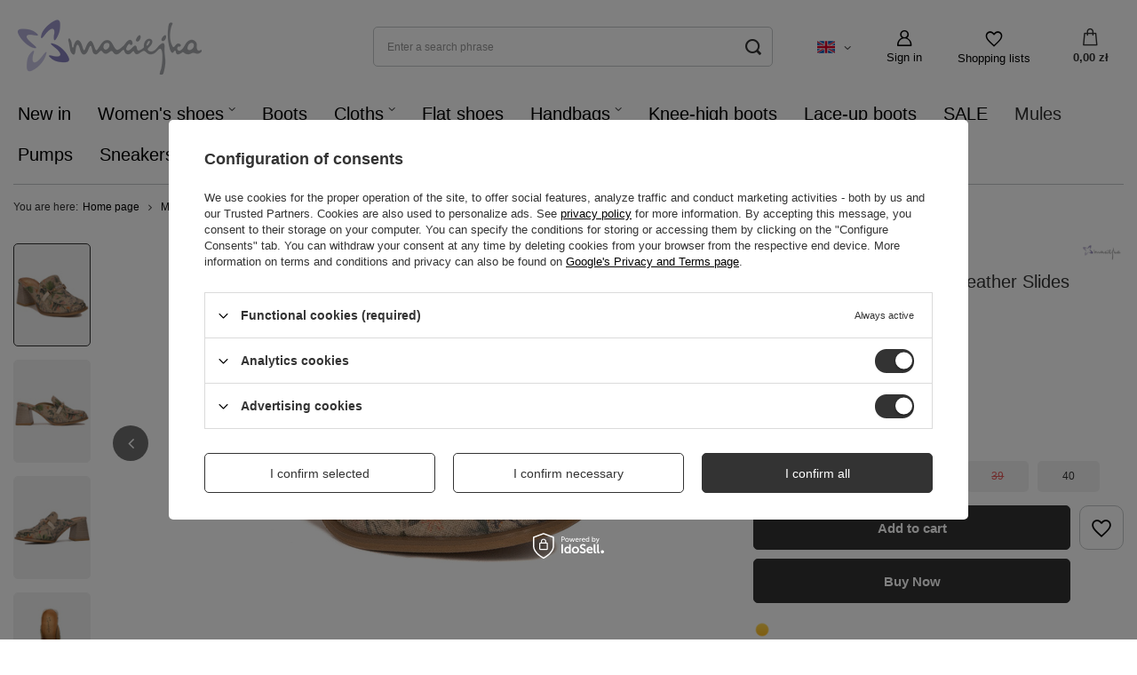

--- FILE ---
content_type: text/html; charset=utf-8
request_url: https://maciejka.pl/product-eng-10078-Maciejka-Beige-Womens-Leather-Slides.html
body_size: 191998
content:
<!DOCTYPE html>
<html lang="en" class="--freeShipping --vat --gross " ><head><link rel="preload" as="image" fetchpriority="high" href="/hpeciai/1cc1710cb1a2cdc6f1bfb56d1a486461/eng_pm_Maciejka-Beige-Womens-Leather-Slides-10078_1.jpg"><meta name="viewport" content="user-scalable=no, initial-scale = 1.0, maximum-scale = 1.0, width=device-width, viewport-fit=cover"><meta http-equiv="Content-Type" content="text/html; charset=utf-8"><meta http-equiv="X-UA-Compatible" content="IE=edge"><title>Maciejka Beige Women's Leather Slides - Maciejka - Obuwie damskie Klapki - Maciejka.pl</title><meta name="keywords" content=""><meta name="description" content=""><link rel="icon" href="/gfx/eng/favicon.ico"><meta name="theme-color" content="#333"><meta name="msapplication-navbutton-color" content="#333"><meta name="apple-mobile-web-app-status-bar-style" content="#333"><link rel="stylesheet" type="text/css" href="/gfx/eng/projector_style.css.gzip?r=1768563972"><style>
							#photos_slider[data-skeleton] .photos__link:before {
								padding-top: calc(min((450/450 * 100%), 450px));
							}
							@media (min-width: 979px) {.photos__slider[data-skeleton] .photos__figure:not(.--nav):first-child .photos__link {
								max-height: 450px;
							}}
						</style><script>var app_shop={urls:{prefix:'data="/gfx/'.replace('data="', '')+'eng/',graphql:'/graphql/v1/'},vars:{meta:{viewportContent:'initial-scale = 1.0, maximum-scale = 5.0, width=device-width, viewport-fit=cover'},priceType:'gross',priceTypeVat:true,productDeliveryTimeAndAvailabilityWithBasket:false,geoipCountryCode:'US',fairShopLogo: { enabled: false, image: '/gfx/standards/safe_light.svg'},currency:{id:'PLN',symbol:'zł',country:'pl',format:'###,##0.00',beforeValue:false,space:true,decimalSeparator:',',groupingSeparator:' '},language:{id:'eng',symbol:'en',name:'English'},omnibus:{enabled:true,rebateCodeActivate:false,hidePercentageDiscounts:false,},},txt:{priceTypeText:' incl. VAT',},fn:{},fnrun:{},files:[],graphql:{}};const getCookieByName=(name)=>{const value=`; ${document.cookie}`;const parts = value.split(`; ${name}=`);if(parts.length === 2) return parts.pop().split(';').shift();return false;};if(getCookieByName('freeeshipping_clicked')){document.documentElement.classList.remove('--freeShipping');}if(getCookieByName('rabateCode_clicked')){document.documentElement.classList.remove('--rabateCode');}function hideClosedBars(){const closedBarsArray=JSON.parse(localStorage.getItem('closedBars'))||[];if(closedBarsArray.length){const styleElement=document.createElement('style');styleElement.textContent=`${closedBarsArray.map((el)=>`#${el}`).join(',')}{display:none !important;}`;document.head.appendChild(styleElement);}}hideClosedBars();</script><meta name="robots" content="index,follow"><meta name="rating" content="general"><meta name="Author" content="Maciejka.pl based on IdoSell - the best online selling solutions for your e-store (www.idosell.com/shop).">
<!-- Begin LoginOptions html -->

<style>
#client_new_social .service_item[data-name="service_Apple"]:before, 
#cookie_login_social_more .service_item[data-name="service_Apple"]:before,
.oscop_contact .oscop_login__service[data-service="Apple"]:before {
    display: block;
    height: 2.6rem;
    content: url('/gfx/standards/apple.svg?r=1743165583');
}
.oscop_contact .oscop_login__service[data-service="Apple"]:before {
    height: auto;
    transform: scale(0.8);
}
#client_new_social .service_item[data-name="service_Apple"]:has(img.service_icon):before,
#cookie_login_social_more .service_item[data-name="service_Apple"]:has(img.service_icon):before,
.oscop_contact .oscop_login__service[data-service="Apple"]:has(img.service_icon):before {
    display: none;
}
</style>

<!-- End LoginOptions html -->

<!-- Open Graph -->
<meta property="og:type" content="website"><meta property="og:url" content="https://maciejka.pl/product-eng-10078-Maciejka-Beige-Womens-Leather-Slides.html
"><meta property="og:title" content="Maciejka Beige Women's Leather Slides"><meta property="og:site_name" content="Maciejka.pl"><meta property="og:locale" content="en_GB"><meta property="og:locale:alternate" content="pl_PL"><meta property="og:image" content="https://maciejka.pl/hpeciai/e244b2f0a29f3fa7046a24b60bb96f2f/eng_pl_Maciejka-Beige-Womens-Leather-Slides-10078_1.jpg"><meta property="og:image:width" content="450"><meta property="og:image:height" content="450"><link rel="manifest" href="https://maciejka.pl/data/include/pwa/2/manifest.json?t=3"><meta name="apple-mobile-web-app-capable" content="yes"><meta name="apple-mobile-web-app-status-bar-style" content="black"><meta name="apple-mobile-web-app-title" content="maciejka.pl"><link rel="apple-touch-icon" href="/data/include/pwa/2/icon-128.png"><link rel="apple-touch-startup-image" href="/data/include/pwa/2/logo-512.png" /><meta name="msapplication-TileImage" content="/data/include/pwa/2/icon-144.png"><meta name="msapplication-TileColor" content="#2F3BA2"><meta name="msapplication-starturl" content="/"><script type="application/javascript">var _adblock = true;</script><script async src="/data/include/advertising.js"></script><script type="application/javascript">var statusPWA = {
                online: {
                    txt: "Connected to the Internet",
                    bg: "#5fa341"
                },
                offline: {
                    txt: "No Internet connection",
                    bg: "#eb5467"
                }
            }</script><script async type="application/javascript" src="/ajax/js/pwa_online_bar.js?v=1&r=6"></script><script >
window.dataLayer = window.dataLayer || [];
window.gtag = function gtag() {
dataLayer.push(arguments);
}
gtag('consent', 'default', {
'ad_storage': 'denied',
'analytics_storage': 'denied',
'ad_personalization': 'denied',
'ad_user_data': 'denied',
'wait_for_update': 500
});

gtag('set', 'ads_data_redaction', true);
</script><script id="iaiscript_1" data-requirements="W10=" data-ga4_sel="ga4script">
window.iaiscript_1 = `<${'script'}  class='google_consent_mode_update'>
gtag('consent', 'update', {
'ad_storage': 'denied',
'analytics_storage': 'denied',
'ad_personalization': 'denied',
'ad_user_data': 'denied'
});
</${'script'}>`;
</script>
<!-- End Open Graph -->

<link rel="canonical" href="https://maciejka.pl/product-eng-10078-Maciejka-Beige-Womens-Leather-Slides.html" />
<link rel="alternate" hreflang="pl" href="https://maciejka.pl/product-pol-10078-Maciejka-Klapki-Damskie-Na-Obcasie-Bezowe.html" />
<link rel="alternate" hreflang="en" href="https://maciejka.pl/product-eng-10078-Maciejka-Beige-Womens-Leather-Slides.html" />
                <!-- Global site tag (gtag.js) -->
                <script  async src="https://www.googletagmanager.com/gtag/js?id=G-SFW8V3R3C8"></script>
                <script >
                    window.dataLayer = window.dataLayer || [];
                    window.gtag = function gtag(){dataLayer.push(arguments);}
                    gtag('js', new Date());
                    
                    gtag('config', 'G-SFW8V3R3C8');

                </script>
                            <!-- Google Tag Manager -->
                    <script >(function(w,d,s,l,i){w[l]=w[l]||[];w[l].push({'gtm.start':
                    new Date().getTime(),event:'gtm.js'});var f=d.getElementsByTagName(s)[0],
                    j=d.createElement(s),dl=l!='dataLayer'?'&l='+l:'';j.async=true;j.src=
                    'https://www.googletagmanager.com/gtm.js?id='+i+dl;f.parentNode.insertBefore(j,f);
                    })(window,document,'script','dataLayer','GTM-T6CKFS8R');</script>
            <!-- End Google Tag Manager -->
<!-- Begin additional html or js -->


<!--50|2|21-->
<meta name="facebook-domain-verification" content="z4j1jvzhkcrtk3icg00j7lbewehinq" />
<!--59|2|24| modified: 2025-08-08 15:51:08-->
<script type="text/javascript">
    (function(c,l,a,r,i,t,y){
        c[a]=c[a]||function(){(c[a].q=c[a].q||[]).push(arguments)};
        t=l.createElement(r);t.async=1;t.src="https://www.clarity.ms/tag/"+i;
        y=l.getElementsByTagName(r)[0];y.parentNode.insertBefore(t,y);
    })(window, document, "clarity", "script", "srnd6vo5sn");
</script>

<!-- End additional html or js -->
<script>(function(w,d,s,i,dl){w._ceneo = w._ceneo || function () {
w._ceneo.e = w._ceneo.e || []; w._ceneo.e.push(arguments); };
w._ceneo.e = w._ceneo.e || [];dl=dl===undefined?"dataLayer":dl;
const f = d.getElementsByTagName(s)[0], j = d.createElement(s); j.defer = true;
j.src = "https://ssl.ceneo.pl/ct/v5/script.js?accountGuid=" + i + "&t=" +
Date.now() + (dl ? "&dl=" + dl : ""); f.parentNode.insertBefore(j, f);
})(window, document, "script", "97ad0b3f-e479-43a8-9235-7dc95de86c4c");</script>
                <script>
                if (window.ApplePaySession && window.ApplePaySession.canMakePayments()) {
                    var applePayAvailabilityExpires = new Date();
                    applePayAvailabilityExpires.setTime(applePayAvailabilityExpires.getTime() + 2592000000); //30 days
                    document.cookie = 'applePayAvailability=yes; expires=' + applePayAvailabilityExpires.toUTCString() + '; path=/;secure;'
                    var scriptAppleJs = document.createElement('script');
                    scriptAppleJs.src = "/ajax/js/apple.js?v=3";
                    if (document.readyState === "interactive" || document.readyState === "complete") {
                          document.body.append(scriptAppleJs);
                    } else {
                        document.addEventListener("DOMContentLoaded", () => {
                            document.body.append(scriptAppleJs);
                        });  
                    }
                } else {
                    document.cookie = 'applePayAvailability=no; path=/;secure;'
                }
                </script>
                <script>let paypalDate = new Date();
                    paypalDate.setTime(paypalDate.getTime() + 86400000);
                    document.cookie = 'payPalAvailability_PLN=-1; expires=' + paypalDate.getTime() + '; path=/; secure';
                </script><script src="/data/gzipFile/expressCheckout.js.gz"></script><script src="/inPost/inpostPay.js"></script><script type="text/javascript" src="/expressCheckout/smileCheckout.php?v=3"></script><style>express-checkout:not(:defined){-webkit-appearance:none;background:0 0;display:block !important;outline:0;width:100%;min-height:48px;position:relative}</style></head><body><div id="container" class="projector_page container max-width-1200"><header class=" commercial_banner"><script class="ajaxLoad">app_shop.vars.vat_registered="true";app_shop.vars.currency_format="###,##0.00";app_shop.vars.currency_before_value=false;app_shop.vars.currency_space=true;app_shop.vars.symbol="zł";app_shop.vars.id="PLN";app_shop.vars.baseurl="http://maciejka.pl/";app_shop.vars.sslurl="https://maciejka.pl/";app_shop.vars.curr_url="%2Fproduct-eng-10078-Maciejka-Beige-Womens-Leather-Slides.html";var currency_decimal_separator=',';var currency_grouping_separator=' ';app_shop.vars.blacklist_extension=["exe","com","swf","js","php"];app_shop.vars.blacklist_mime=["application/javascript","application/octet-stream","message/http","text/javascript","application/x-deb","application/x-javascript","application/x-shockwave-flash","application/x-msdownload"];app_shop.urls.contact="/contact-eng.html";</script><div id="viewType" style="display:none"></div><div id="logo" class="d-flex align-items-center"><a href="/" target="_self" aria-label="Shop logo"><img src="/data/gfx/mask/eng/logo_2_big.png" alt="" width="216" height="82"></a></div><form action="https://maciejka.pl/search.php" method="get" id="menu_search" class="menu_search"><a href="#showSearchForm" class="menu_search__mobile" aria-label="Search"></a><div class="menu_search__block"><div class="menu_search__item --input"><input class="menu_search__input" type="text" name="text" autocomplete="off" placeholder="Enter a search phrase" aria-label="Enter a search phrase"><button class="menu_search__submit" type="submit" aria-label="Search"></button></div><div class="menu_search__item --results search_result"></div></div></form><div id="menu_settings" class="align-items-center justify-content-center justify-content-lg-end"><div class="open_trigger"><span class="d-none d-md-inline-block flag flag_eng"></span><div class="menu_settings_wrapper d-md-none"><div class="menu_settings_inline"><div class="menu_settings_header">
								Language and currency: 
							</div><div class="menu_settings_content"><span class="menu_settings_flag flag flag_eng"></span><strong class="menu_settings_value"><span class="menu_settings_language">en</span><span> | </span><span class="menu_settings_currency">zł</span></strong></div></div><div class="menu_settings_inline"><div class="menu_settings_header">
								Country of collecting the order: 
							</div><div class="menu_settings_content"><strong class="menu_settings_value">Poland</strong></div></div></div><i class="icon-angle-down d-none d-md-inline-block"></i></div><form action="https://maciejka.pl/settings.php" method="post"><ul><li><div class="form-group"><label class="menu_settings_lang_label">Language</label><div class="radio"><label><input type="radio" name="lang" value="pol"><span class="flag flag_pol"></span><span>pl</span></label></div><div class="radio"><label><input type="radio" name="lang" checked value="eng"><span class="flag flag_eng"></span><span>en</span></label></div></div></li><li><div class="form-group"><label for="menu_settings_curr">Currency</label><div class="select-after"><select class="form-control" name="curr" id="menu_settings_curr"><option value="PLN" selected>zł</option><option value="EUR">€ (1 zł = 0.2374€)
															</option></select></div></div></li><li class="buttons"><button class="btn --solid --large" type="submit">
								Apply changes
							</button></li></ul></form><div id="menu_additional"><a class="account_link" href="https://maciejka.pl/login.php">Sign in</a><div class="shopping_list_top" data-empty="true"><a href="https://maciejka.pl/en/shoppinglist/" class="wishlist_link slt_link --empty" aria-label="Shopping lists">
						Shopping lists
					</a><div class="slt_lists"><ul class="slt_lists__nav"><li class="slt_lists__nav_item" data-list_skeleton="true" data-list_id="true" data-shared="true"><a class="slt_lists__nav_link" data-list_href="true"><span class="slt_lists__nav_name" data-list_name="true"></span><span class="slt_lists__count" data-list_count="true">0</span></a></li><li class="slt_lists__nav_item --empty"><a class="slt_lists__nav_link --empty" href="https://maciejka.pl/en/shoppinglist/"><span class="slt_lists__nav_name" data-list_name="true">Wishlist</span><span class="slt_lists__count" data-list_count="true">0</span></a></li></ul></div></div></div></div><div class="shopping_list_top_mobile" data-empty="true"><a href="https://maciejka.pl/en/shoppinglist/" class="sltm_link --empty"></a></div><div id="menu_basket" class="topBasket --skeleton"><a class="topBasket__sub" href="/basketedit.php" aria-label="Your basket"><span class="badge badge-info"></span><strong class="topBasket__price">0,00 zł</strong></a><div class="topBasket__details --products" style="display: none;"><div class="topBasket__block --labels"><label class="topBasket__item --name">Product</label><label class="topBasket__item --sum">Quantity</label><label class="topBasket__item --prices">Price</label></div><div class="topBasket__block --products"></div></div><div class="topBasket__details --shipping" style="display: none;"><span class="topBasket__name">Delivery cost from</span><span id="shipppingCost"></span></div><script>
						app_shop.vars.cache_html = true;
					</script></div><nav id="menu_categories"><button type="button" class="navbar-toggler" aria-label="Menu"><i class="icon-reorder"></i></button><div class="navbar-collapse" id="menu_navbar"><ul class="navbar-nav mx-md-n2"><li class="nav-item"><a  href="/eng_m_New-in-620.html" target="_self" title="New in" class="nav-link" >New in</a></li><li class="nav-item"><a  href="/eng_m_Womens-shoes-569.html" target="_self" title="Women's shoes" class="nav-link" >Women's shoes</a><ul class="navbar-subnav"><li class="nav-header"><a href="#backLink" class="nav-header__backLink"><i class="icon-angle-left"></i></a><a  href="/eng_m_Womens-shoes-569.html" target="_self" title="Women's shoes" class="nav-link" >Women's shoes</a></li><li class="nav-item"><a  href="/eng_m_Womens-shoes_Ballerinas-570.html" target="_self" title="Ballerinas" class="nav-link" >Ballerinas</a><ul class="navbar-subsubnav"><li class="nav-header"><a href="#backLink" class="nav-header__backLink"><i class="icon-angle-left"></i></a><a  href="/eng_m_Womens-shoes_Ballerinas-570.html" target="_self" title="Ballerinas" class="nav-link" >Ballerinas</a></li><li class="nav-item"><a  href="/eng_m_Womens-shoes_Ballerinas_All-1219.html" target="_self" title="All" class="nav-link" >All</a></li><li class="nav-item"><a  href="/eng_m_Womens-shoes_Ballerinas_Ballerinas-open-toe-650.html" target="_self" title="Ballerinas open toe" class="nav-link" >Ballerinas open toe</a></li><li class="nav-item"><a  href="/eng_m_Womens-shoes_Ballerinas_Classic-ballerinas-648.html" target="_self" title="Classic ballerinas" class="nav-link" >Classic ballerinas</a></li><li class="nav-item"><a  href="/eng_m_Womens-shoes_Ballerinas_Sport-ballerinas-649.html" target="_self" title="Sport ballerinas" class="nav-link" >Sport ballerinas</a></li></ul></li><li class="nav-item"><a  href="/eng_m_Womens-shoes_Espadrilles-571.html" target="_self" title="Espadrilles" class="nav-link" >Espadrilles</a></li><li class="nav-item"><a  href="/eng_m_Womens-shoes_Lords-721.html" target="_self" title="Lords" class="nav-link" >Lords</a></li><li class="nav-item"><a  href="/eng_m_Womens-shoes_Moccasins-720.html" target="_self" title="Moccasins" class="nav-link" >Moccasins</a></li><li class="nav-item"><a  href="/eng_m_Womens-shoes_Mules-kopia-1297.html" target="_self" title="Mules (kopia)" class="nav-link" >Mules (kopia)</a></li><li class="nav-item"><a  href="/eng_m_Womens-shoes_Snowboots-699.html" target="_self" title="Snowboots" class="nav-link" >Snowboots</a></li><li class="nav-item"><a  href="/eng_m_Womens-shoes_Stilettos-574.html" target="_self" title="Stilettos" class="nav-link" >Stilettos</a></li><li class="nav-item"><a  href="/eng_m_Womens-shoes_Womens-sandals-577.html" target="_self" title="Women's sandals" class="nav-link" >Women's sandals</a><ul class="navbar-subsubnav"><li class="nav-header"><a href="#backLink" class="nav-header__backLink"><i class="icon-angle-left"></i></a><a  href="/eng_m_Womens-shoes_Womens-sandals-577.html" target="_self" title="Women's sandals" class="nav-link" >Women's sandals</a></li><li class="nav-item"><a  href="/eng_m_Womens-shoes_Womens-sandals_All-1222.html" target="_self" title="All" class="nav-link" >All</a></li><li class="nav-item"><a  href="/eng_m_Womens-shoes_Womens-sandals_Flat-sandals-659.html" target="_self" title="Flat sandals" class="nav-link" >Flat sandals</a></li><li class="nav-item"><a  href="/eng_m_Womens-shoes_Womens-sandals_High-heels-sandals-660.html" target="_self" title="High heels sandals" class="nav-link" >High heels sandals</a></li></ul></li></ul></li><li class="nav-item"><a  href="/eng_m_Boots-578.html" target="_self" title="Boots" class="nav-link" >Boots</a></li><li class="nav-item"><a  href="/eng_m_Cloths-1202.html" target="_self" title="Cloths" class="nav-link" >Cloths</a><ul class="navbar-subnav"><li class="nav-header"><a href="#backLink" class="nav-header__backLink"><i class="icon-angle-left"></i></a><a  href="/eng_m_Cloths-1202.html" target="_self" title="Cloths" class="nav-link" >Cloths</a></li><li class="nav-item"><a  href="/eng_m_Cloths_All-1224.html" target="_self" title="All" class="nav-link" >All</a></li><li class="nav-item"><a  href="/eng_m_Cloths_Blouses-1203.html" target="_self" title="Blouses" class="nav-link" >Blouses</a></li><li class="nav-item"><a  href="/eng_m_Cloths_Kimonos-1237.html" target="_self" title="Kimonos" class="nav-link" >Kimonos</a></li><li class="nav-item"><a  href="/eng_m_Cloths_Pants-1205.html" target="_self" title="Pants" class="nav-link" >Pants</a></li><li class="nav-item"><a  href="/eng_m_Cloths_Skirts-1208.html" target="_self" title="Skirts" class="nav-link" >Skirts</a></li><li class="nav-item"><a  href="/eng_m_Cloths_Tunics-1206.html" target="_self" title="Tunics" class="nav-link" >Tunics</a></li><li class="nav-item"><a  href="/eng_m_Cloths_Vests-1204.html" target="_self" title="Vests" class="nav-link" >Vests</a></li></ul></li><li class="nav-item"><a  href="/eng_m_Flat-shoes-575.html" target="_self" title="Flat shoes" class="nav-link" >Flat shoes</a></li><li class="nav-item"><a  href="/eng_m_Handbags-581.html" target="_self" title="Handbags" class="nav-link" >Handbags</a><ul class="navbar-subnav"><li class="nav-header"><a href="#backLink" class="nav-header__backLink"><i class="icon-angle-left"></i></a><a  href="/eng_m_Handbags-581.html" target="_self" title="Handbags" class="nav-link" >Handbags</a></li><li class="nav-item"><a  href="/eng_m_Handbags_All-1225.html" target="_self" title="All" class="nav-link" >All</a></li><li class="nav-item"><a  href="/eng_m_Handbags_Classic-617.html" target="_self" title="Classic" class="nav-link" >Classic</a></li></ul></li><li class="nav-item"><a  href="/eng_m_Knee-high-boots-580.html" target="_self" title="Knee-high boots" class="nav-link" >Knee-high boots</a></li><li class="nav-item"><a  href="/eng_m_Lace-up-boots-579.html" target="_self" title="Lace-up boots" class="nav-link" >Lace-up boots</a></li><li class="nav-item"><a  href="/eng_m_SALE-714.html" target="_self" title="SALE" class="nav-link" >SALE</a></li><li class="nav-item nav-open"><a  href="/eng_m_Mules-614.html" target="_self" title="Mules" class="nav-link active" >Mules</a></li><li class="nav-item"><a  href="/eng_m_Pumps-615.html" target="_self" title="Pumps" class="nav-link" >Pumps</a></li><li class="nav-item"><a  href="/eng_m_Sneakers-573.html" target="_self" title="Sneakers" class="nav-link" >Sneakers</a></li><li class="nav-item"><a  href="/eng_m_Sandals-1278.html" target="_self" title="Sandals" class="nav-link" >Sandals</a></li></ul></div></nav><div id="breadcrumbs" class="breadcrumbs"><div class="back_button"><button id="back_button"></button></div><div class="list_wrapper"><ol><li><span>You are here:  </span></li><li class="bc-main"><span><a href="/">Home page</a></span></li><li class="category bc-item-1 bc-active"><a class="category" href="/eng_m_Mules-614.html">Mules</a></li><li class="bc-active bc-product-name"><span>Maciejka Beige Women's Leather Slides</span></li></ol></div></div></header><div id="layout" class="row clearfix"><aside class="col-3"><section class="shopping_list_menu"><div class="shopping_list_menu__block --lists slm_lists" data-empty="true"><span class="slm_lists__label">Shopping lists</span><ul class="slm_lists__nav"><li class="slm_lists__nav_item" data-list_skeleton="true" data-list_id="true" data-shared="true"><a class="slm_lists__nav_link" data-list_href="true"><span class="slm_lists__nav_name" data-list_name="true"></span><span class="slm_lists__count" data-list_count="true">0</span></a></li><li class="slm_lists__nav_header"><span class="slm_lists__label">Shopping lists</span></li><li class="slm_lists__nav_item --empty"><a class="slm_lists__nav_link --empty" href="https://maciejka.pl/en/shoppinglist/"><span class="slm_lists__nav_name" data-list_name="true">Wishlist</span><span class="slm_lists__count" data-list_count="true">0</span></a></li></ul><a href="#manage" class="slm_lists__manage d-none align-items-center d-md-flex">Manage your lists</a></div><div class="shopping_list_menu__block --bought slm_bought"><a class="slm_bought__link d-flex" href="https://maciejka.pl/products-bought.php">
				List of purchased products
			</a></div><div class="shopping_list_menu__block --info slm_info"><strong class="slm_info__label d-block mb-3">How does a shopping list work?</strong><ul class="slm_info__list"><li class="slm_info__list_item d-flex mb-3">
					Once logged in, you can place and store any number of products on your shopping list indefinitely.
				</li><li class="slm_info__list_item d-flex mb-3">
					Adding a product to your shopping list does not automatically mean you have reserved it.
				</li><li class="slm_info__list_item d-flex mb-3">
					For non-logged-in customers the shopping list is stored until the session expires (about 24h).
				</li></ul></div></section><div id="mobileCategories" class="mobileCategories"><div class="mobileCategories__item --menu"><button type="button" class="mobileCategories__link --active" data-ids="#menu_search,.shopping_list_menu,#menu_search,#menu_navbar,#menu_navbar3, #menu_blog">
                            Menu
                        </button></div><div class="mobileCategories__item --account"><button type="button" class="mobileCategories__link" data-ids="#menu_contact,#login_menu_block">
                            Account
                        </button></div><div class="mobileCategories__item --settings"><button type="button" class="mobileCategories__link" data-ids="#menu_settings">
                                Settings
                            </button></div></div><div class="setMobileGrid" data-item="#menu_navbar"></div><div class="setMobileGrid" data-item="#menu_navbar3" data-ismenu1="true"></div><div class="setMobileGrid" data-item="#menu_blog"></div><div class="login_menu_block d-lg-none" id="login_menu_block"><a class="sign_in_link" href="/login.php" title=""><i class="icon-user"></i><span>Sign in</span></a><a class="registration_link" href="/client-new.php?register" title=""><i class="icon-lock"></i><span>Register</span></a><a class="order_status_link" href="/order-open.php" title=""><i class="icon-globe"></i><span>Check the order status</span></a></div><div class="setMobileGrid" data-item="#menu_contact"></div><div class="setMobileGrid" data-item="#menu_settings"></div></aside><div id="content" class="col-12"><div id="menu_compare_product" class="compare mb-2 pt-sm-3 pb-sm-3 mb-sm-3" style="display: none;"><div class="compare__label d-none d-sm-block">Add to compare</div><div class="compare__sub"></div><div class="compare__buttons"><a class="compare__button btn --solid --secondary" href="https://maciejka.pl/product-compare.php" title="Compare all products" target="_blank"><span>Compare products </span><span class="d-sm-none">(0)</span></a><a class="compare__button --remove btn d-none d-sm-block" href="https://maciejka.pl/settings.php?comparers=remove&amp;product=###" title="Delete all products">
                        Remove products
                    </a></div><script>
                        var cache_html = true;
                    </script></div><section id="projector_photos" class="photos" data-thumbnails="true" data-thumbnails-count="auto" data-thumbnails-horizontal="false" data-thumbnails-arrows="false" data-thumbnails-slider="true" data-thumbnails-enable="true" data-slider-fade-effect="true" data-slider-enable="true" data-slider-freemode="false" data-slider-centered="false"><div id="photos_nav" class="photos__nav" style="--thumbnails-count: auto;" data-more-slides="NaN"><div class="swiper-button-prev"><i class="icon-angle-left"></i></div><div id="photos_nav_list" thumbsSlider="" class="photos__nav_wrapper swiper swiperThumbs"><div class="swiper-wrapper"><figure class="photos__figure --nav swiper-slide " data-slide-index="0"><img class="photos__photo --nav" width="100" height="100" src="/hpeciai/371386c9f33986c04de5f85ecf58a310/eng_ps_Maciejka-Beige-Womens-Leather-Slides-10078_1.jpg" loading="lazy" alt="Maciejka Beige Women's Leather Slides"></figure><figure class="photos__figure --nav swiper-slide " data-slide-index="1"><img class="photos__photo --nav" width="100" height="100" src="/hpeciai/b4f30f59bb0bda7a4ad42d4cebe589c8/eng_ps_Maciejka-Beige-Womens-Leather-Slides-10078_2.jpg" loading="lazy" alt="Maciejka Beige Women's Leather Slides"></figure><figure class="photos__figure --nav swiper-slide " data-slide-index="2"><img class="photos__photo --nav" width="100" height="100" src="/hpeciai/3103e6779534b27db2fa74e1a0f9b6f6/eng_ps_Maciejka-Beige-Womens-Leather-Slides-10078_3.jpg" loading="lazy" alt="Maciejka Beige Women's Leather Slides"></figure><figure class="photos__figure --nav swiper-slide " data-slide-index="3"><img class="photos__photo --nav" width="100" height="100" src="/hpeciai/e654e088d50ba0a589811533437b9d88/eng_ps_Maciejka-Beige-Womens-Leather-Slides-10078_4.jpg" loading="lazy" alt="Maciejka Beige Women's Leather Slides"></figure><figure class="photos__figure --nav swiper-slide " data-slide-index="4"><img class="photos__photo --nav" width="100" height="100" src="/hpeciai/741cf1f91731f9391469b2157e52282a/eng_ps_Maciejka-Beige-Womens-Leather-Slides-10078_5.jpg" loading="lazy" alt="Maciejka Beige Women's Leather Slides"></figure><figure class="photos__figure --nav swiper-slide " data-slide-index="5"><img class="photos__photo --nav" width="100" height="100" src="/hpeciai/3b61f886797fc686673c6605cd768ae5/eng_ps_Maciejka-Beige-Womens-Leather-Slides-10078_6.jpg" loading="lazy" alt="Maciejka Beige Women's Leather Slides"></figure><figure class="photos__figure --nav swiper-slide " data-slide-index="6"><img class="photos__photo --nav" width="100" height="100" src="/hpeciai/b74c7a5e7904e454dc83c8e7fd9c4dbc/eng_ps_Maciejka-Beige-Womens-Leather-Slides-10078_7.jpg" loading="lazy" alt="Maciejka Beige Women's Leather Slides"></figure><figure class="photos__figure --nav swiper-slide " data-slide-index="7"><img class="photos__photo --nav" width="100" height="100" src="/hpeciai/e7bca142ff84387c34a30e03f2bc6091/eng_ps_Maciejka-Beige-Womens-Leather-Slides-10078_8.jpg" loading="lazy" alt="Maciejka Beige Women's Leather Slides"></figure><figure class="photos__figure --nav swiper-slide " data-slide-index="8"><img class="photos__photo --nav" width="100" height="100" src="/hpeciai/ba979a6ad4c5206dad64ecdcac161618/eng_ps_Maciejka-Beige-Womens-Leather-Slides-10078_9.jpg" loading="lazy" alt="Maciejka Beige Women's Leather Slides"></figure></div></div><div class="swiper-button-next"><i class="icon-angle-right"></i></div></div><div id="photos_slider" class="photos__slider swiper" data-skeleton="true" data-photos-count="9"><div class="photos___slider_wrapper swiper-wrapper"><figure class="photos__figure swiper-slide "><img class="photos__photo" width="450" height="450" src="/hpeciai/1cc1710cb1a2cdc6f1bfb56d1a486461/eng_pm_Maciejka-Beige-Womens-Leather-Slides-10078_1.jpg" data-img_high_res="/hpeciai/e244b2f0a29f3fa7046a24b60bb96f2f/eng_pl_Maciejka-Beige-Womens-Leather-Slides-10078_1.jpg" alt="Maciejka Beige Women's Leather Slides"></figure><figure class="photos__figure swiper-slide slide-lazy"><img class="photos__photo" width="450" height="450" src="/hpeciai/cbb86636c7a93ca7f92fd458f25b578e/eng_pm_Maciejka-Beige-Womens-Leather-Slides-10078_2.jpg" data-img_high_res="/hpeciai/fbfc833c42fe7e0ab7cfea9df17dfa8d/eng_pl_Maciejka-Beige-Womens-Leather-Slides-10078_2.jpg" alt="Maciejka Beige Women's Leather Slides" loading="lazy"><div class="swiper-lazy-preloader"></div></figure><figure class="photos__figure swiper-slide slide-lazy"><img class="photos__photo" width="450" height="450" src="/hpeciai/1c7278d4bc284e38ff9410691f04d5c7/eng_pm_Maciejka-Beige-Womens-Leather-Slides-10078_3.jpg" data-img_high_res="/hpeciai/2c0ed8b18b7513c0f9173292744e1c1d/eng_pl_Maciejka-Beige-Womens-Leather-Slides-10078_3.jpg" alt="Maciejka Beige Women's Leather Slides" loading="lazy"><div class="swiper-lazy-preloader"></div></figure><figure class="photos__figure swiper-slide slide-lazy"><img class="photos__photo" width="450" height="450" src="/hpeciai/a4a82316da8dc46eb47c583540255516/eng_pm_Maciejka-Beige-Womens-Leather-Slides-10078_4.jpg" data-img_high_res="/hpeciai/62b65c703e3bd02eb6e59aa04c203d20/eng_pl_Maciejka-Beige-Womens-Leather-Slides-10078_4.jpg" alt="Maciejka Beige Women's Leather Slides" loading="lazy"><div class="swiper-lazy-preloader"></div></figure><figure class="photos__figure swiper-slide slide-lazy"><img class="photos__photo" width="450" height="450" src="/hpeciai/50657e083dd7f82c9a58e08e387bf8ad/eng_pm_Maciejka-Beige-Womens-Leather-Slides-10078_5.jpg" data-img_high_res="/hpeciai/93f0e53f79527afb200c837effeebfe4/eng_pl_Maciejka-Beige-Womens-Leather-Slides-10078_5.jpg" alt="Maciejka Beige Women's Leather Slides" loading="lazy"><div class="swiper-lazy-preloader"></div></figure><figure class="photos__figure swiper-slide slide-lazy"><img class="photos__photo" width="450" height="450" src="/hpeciai/059bfacc52fc5e507aacd4945d4a81f3/eng_pm_Maciejka-Beige-Womens-Leather-Slides-10078_6.jpg" data-img_high_res="/hpeciai/9d273cb4087ad16bf66e66529d6c68db/eng_pl_Maciejka-Beige-Womens-Leather-Slides-10078_6.jpg" alt="Maciejka Beige Women's Leather Slides" loading="lazy"><div class="swiper-lazy-preloader"></div></figure><figure class="photos__figure swiper-slide slide-lazy"><img class="photos__photo" width="450" height="450" src="/hpeciai/05a035e09e451c495855f86879521598/eng_pm_Maciejka-Beige-Womens-Leather-Slides-10078_7.jpg" data-img_high_res="/hpeciai/f4dff14f744133cf6f8a393a0c99d419/eng_pl_Maciejka-Beige-Womens-Leather-Slides-10078_7.jpg" alt="Maciejka Beige Women's Leather Slides" loading="lazy"><div class="swiper-lazy-preloader"></div></figure><figure class="photos__figure swiper-slide slide-lazy"><img class="photos__photo" width="450" height="450" src="/hpeciai/a7532c5b07bad35b51c433d4009a2d73/eng_pm_Maciejka-Beige-Womens-Leather-Slides-10078_8.jpg" data-img_high_res="/hpeciai/a2c6ae1181c87a97fb019c08402ae752/eng_pl_Maciejka-Beige-Womens-Leather-Slides-10078_8.jpg" alt="Maciejka Beige Women's Leather Slides" loading="lazy"><div class="swiper-lazy-preloader"></div></figure><figure class="photos__figure swiper-slide slide-lazy"><img class="photos__photo" width="450" height="450" src="/hpeciai/e2524edeae1d70640b3facee8a4e9f78/eng_pm_Maciejka-Beige-Womens-Leather-Slides-10078_9.jpg" data-img_high_res="/hpeciai/ef6ad3f01f1b525f908439217e866787/eng_pl_Maciejka-Beige-Womens-Leather-Slides-10078_9.jpg" alt="Maciejka Beige Women's Leather Slides" loading="lazy"><div class="swiper-lazy-preloader"></div></figure></div><div class="galleryPagination"><div class="swiper-pagination"></div></div><div class="galleryNavigation"><div class="swiper-button-prev --rounded"><i class="icon-angle-left"></i></div><div class="swiper-button-next --rounded"><i class="icon-angle-right"></i></div></div></div></section><template id="GalleryModalTemplate"><div class="gallery_modal__wrapper" id="galleryModal"><div class="gallery_modal__header"><div class="gallery_modal__counter"></div><div class="gallery_modal__name">Maciejka Beige Women's Leather Slides</div></div><div class="gallery_modal__sliders photos --gallery-modal"></div><div class="galleryNavigation"><div class="swiper-button-prev --rounded"><i class="icon-angle-left"></i></div><div class="swiper-button-next --rounded"><i class="icon-angle-right"></i></div></div></div></template><section id="projector_productname" class="product_name"><div class="product_name__block --info d-flex mb-2"><div class="product_name__sub --firm ml-auto pl-1 d-flex justify-content-end align-items-start"><a class="firm_logo d-block" href="/firm-eng-1539172152-Maciejka.html"><img class="b-lazy" src="/gfx/standards/loader.gif?r=1768563911" data-src="/data/lang/eng/producers/gfx/projector/1539172152_1.jpg" title="Maciejka" alt="Maciejka"></a></div></div><div class="product_name__block --name mb-2"><h1 class="product_name__name m-0">Maciejka Beige Women's Leather Slides<h3><p></p>06003-04/00-1</h3></h1></div></section><script class="ajaxLoad">
		cena_raty = 359.00;
		
				var client_login = 'false'
			
		var client_points = '0';
		var points_used = '';
		var shop_currency = 'zł';
		var product_data = {
		"product_id": '10078',
		
		"currency":"zł",
		"product_type":"product_item",
		"unit":"pair",
		"unit_plural":"pair",

		"unit_sellby":"1",
		"unit_precision":"0",

		"base_price":{
		
			"maxprice":"359.00",
		
			"maxprice_formatted":"359,00 zł",
		
			"maxprice_net":"291.87",
		
			"maxprice_net_formatted":"291,87 zł",
		
			"minprice":"359.00",
		
			"minprice_formatted":"359,00 zł",
		
			"minprice_net":"291.87",
		
			"minprice_net_formatted":"291,87 zł",
		
			"size_max_maxprice_net":"0.00",
		
			"size_min_maxprice_net":"0.00",
		
			"size_max_maxprice_net_formatted":"0,00 zł",
		
			"size_min_maxprice_net_formatted":"0,00 zł",
		
			"size_max_maxprice":"0.00",
		
			"size_min_maxprice":"0.00",
		
			"size_max_maxprice_formatted":"0,00 zł",
		
			"size_min_maxprice_formatted":"0,00 zł",
		
			"price_unit_sellby":"359.00",
		
			"value":"359.00",
			"price_formatted":"359,00 zł",
			"price_net":"291.87",
			"price_net_formatted":"291,87 zł",
			"vat":"23",
			"worth":"359.00",
			"worth_net":"291.87",
			"worth_formatted":"359,00 zł",
			"worth_net_formatted":"291,87 zł",
			"basket_enable":"y",
			"special_offer":"false",
			"rebate_code_active":"n",
			"priceformula_error":"false"
		},

		"order_quantity_range":{
		
		},

		"sizes":{
		
		"19":
		{
		
			"type":"19",
		
			"priority":"59",
		
			"description":"36",
		
			"name":"36",
		
			"amount":0,
		
			"amount_mo":0,
		
			"amount_mw":0,
		
			"amount_mp":0,
		
			"code_extern":"06003-04/00-1-36",
		
			"code_producer":"5902040359726",
		
			"delay_time":{
			
				"days":"0",
				"hours":"0",
				"minutes":"0",
				"time":"2026-01-27 10:33:19",
				"week_day":"2",
				"week_amount":"0",
				"unknown_delivery_time":"false"
			},
		
			"delivery":{
			
			"undefined":"false",
			"shipping":"0.00",
			"shipping_formatted":"0,00 zł",
			"limitfree":"299.00",
			"limitfree_formatted":"299,00 zł"
			},
			"price":{
			
			"value":"359.00",
			"price_formatted":"359,00 zł",
			"price_net":"291.87",
			"price_net_formatted":"291,87 zł",
			"vat":"23",
			"worth":"359.00",
			"worth_net":"291.87",
			"worth_formatted":"359,00 zł",
			"worth_net_formatted":"291,87 zł",
			"basket_enable":"y",
			"special_offer":"false",
			"rebate_code_active":"n",
			"priceformula_error":"false"
			},
			"weight":{
			
			"g":"700",
			"kg":"0.7"
			}
		},
		"21":
		{
		
			"type":"21",
		
			"priority":"65",
		
			"description":"37",
		
			"name":"37",
		
			"amount":0,
		
			"amount_mo":0,
		
			"amount_mw":0,
		
			"amount_mp":0,
		
			"code_extern":"06003-04/00-1-37",
		
			"code_producer":"5902040359733",
		
			"delay_time":{
			
				"days":"0",
				"hours":"0",
				"minutes":"0",
				"time":"2026-01-27 10:33:19",
				"week_day":"2",
				"week_amount":"0",
				"unknown_delivery_time":"false"
			},
		
			"delivery":{
			
			"undefined":"false",
			"shipping":"0.00",
			"shipping_formatted":"0,00 zł",
			"limitfree":"299.00",
			"limitfree_formatted":"299,00 zł"
			},
			"price":{
			
			"value":"359.00",
			"price_formatted":"359,00 zł",
			"price_net":"291.87",
			"price_net_formatted":"291,87 zł",
			"vat":"23",
			"worth":"359.00",
			"worth_net":"291.87",
			"worth_formatted":"359,00 zł",
			"worth_net_formatted":"291,87 zł",
			"basket_enable":"y",
			"special_offer":"false",
			"rebate_code_active":"n",
			"priceformula_error":"false"
			},
			"weight":{
			
			"g":"700",
			"kg":"0.7"
			}
		},
		"B":
		{
		
			"type":"B",
		
			"priority":"70",
		
			"description":"38",
		
			"name":"38",
		
			"amount":0,
		
			"amount_mo":0,
		
			"amount_mw":0,
		
			"amount_mp":0,
		
			"code_extern":"06003-04/00-1-38",
		
			"code_producer":"5902040359740",
		
			"delay_time":{
			
				"days":"0",
				"hours":"0",
				"minutes":"0",
				"time":"2026-01-27 10:33:19",
				"week_day":"2",
				"week_amount":"0",
				"unknown_delivery_time":"false"
			},
		
			"delivery":{
			
			"undefined":"false",
			"shipping":"0.00",
			"shipping_formatted":"0,00 zł",
			"limitfree":"299.00",
			"limitfree_formatted":"299,00 zł"
			},
			"price":{
			
			"value":"359.00",
			"price_formatted":"359,00 zł",
			"price_net":"291.87",
			"price_net_formatted":"291,87 zł",
			"vat":"23",
			"worth":"359.00",
			"worth_net":"291.87",
			"worth_formatted":"359,00 zł",
			"worth_net_formatted":"291,87 zł",
			"basket_enable":"y",
			"special_offer":"false",
			"rebate_code_active":"n",
			"priceformula_error":"false"
			},
			"weight":{
			
			"g":"700",
			"kg":"0.7"
			}
		},
		"D":
		{
		
			"type":"D",
		
			"priority":"75",
		
			"description":"39",
		
			"name":"39",
		
			"amount":0,
		
			"amount_mo":0,
		
			"amount_mw":0,
		
			"amount_mp":0,
		
			"code_extern":"06003-04/00-1-39",
		
			"code_producer":"5902040359757",
		
			"delay_time":{
			
				"days":"0",
				"hours":"0",
				"minutes":"0",
				"time":"2026-01-27 10:33:19",
				"week_day":"2",
				"week_amount":"0",
				"unknown_delivery_time":"false"
			},
		
			"delivery":{
			
			"undefined":"false",
			"shipping":"0.00",
			"shipping_formatted":"0,00 zł",
			"limitfree":"299.00",
			"limitfree_formatted":"299,00 zł"
			},
			"price":{
			
			"value":"359.00",
			"price_formatted":"359,00 zł",
			"price_net":"291.87",
			"price_net_formatted":"291,87 zł",
			"vat":"23",
			"worth":"359.00",
			"worth_net":"291.87",
			"worth_formatted":"359,00 zł",
			"worth_net_formatted":"291,87 zł",
			"basket_enable":"y",
			"special_offer":"false",
			"rebate_code_active":"n",
			"priceformula_error":"false"
			},
			"weight":{
			
			"g":"700",
			"kg":"0.7"
			}
		},
		"F":
		{
		
			"type":"F",
		
			"priority":"81",
		
			"description":"40",
		
			"name":"40",
		
			"amount":1,
		
			"amount_mo":0,
		
			"amount_mw":1,
		
			"amount_mp":0,
		
			"code_extern":"06003-04/00-1-40",
		
			"code_producer":"5902040359764",
		
			"shipping_time":{
			
				"days":"1",
				"working_days":"1",
				"hours":"0",
				"minutes":"0",
				"time":"2026-01-28 11:00",
				"week_day":"3",
				"week_amount":"0",
				"today":"false"
			},
		
			"delay_time":{
			
				"days":"0",
				"hours":"0",
				"minutes":"0",
				"time":"2026-01-27 10:33:19",
				"week_day":"2",
				"week_amount":"0",
				"unknown_delivery_time":"false"
			},
		
			"delivery":{
			
			"undefined":"false",
			"shipping":"0.00",
			"shipping_formatted":"0,00 zł",
			"limitfree":"299.00",
			"limitfree_formatted":"299,00 zł"
			},
			"price":{
			
			"value":"359.00",
			"price_formatted":"359,00 zł",
			"price_net":"291.87",
			"price_net_formatted":"291,87 zł",
			"vat":"23",
			"worth":"359.00",
			"worth_net":"291.87",
			"worth_formatted":"359,00 zł",
			"worth_net_formatted":"291,87 zł",
			"basket_enable":"y",
			"special_offer":"false",
			"rebate_code_active":"n",
			"priceformula_error":"false"
			},
			"weight":{
			
			"g":"700",
			"kg":"0.7"
			}
		}
		}

		}
		var  trust_level = '0';
	</script><form id="projector_form" class="projector_details is-validated" action="https://maciejka.pl/basketchange.php" method="post" data-product_id="10078" data-type="product_item"><button style="display:none;" type="submit"></button><input id="projector_product_hidden" type="hidden" name="product" value="10078"><input id="projector_size_hidden" type="hidden" name="size" autocomplete="off"><input id="projector_mode_hidden" type="hidden" name="mode" value="1"><div class="projector_details__wrapper --expchck"><div id="projector_prices_wrapper" class="projector_details__prices projector_prices"><div class="projector_prices__price_wrapper"><strong class="projector_prices__price" id="projector_price_value" data-price="359.00"><span data-subscription-max="359.00" data-subscription-max-net="291.87" data-subscription-save="" data-subscription-before="359.00">359,00 zł</span></strong><div class="projector_prices__info"><span class="projector_prices__vat"><span class="price_vat"> incl. VAT</span></span><span class="projector_prices__unit_sep">
										/
								</span><span class="projector_prices__unit_sellby" id="projector_price_unit_sellby" style="display:none">1</span><span class="projector_prices__unit" id="projector_price_unit">pair</span></div></div><div class="projector_prices__lowest_price omnibus_price"><span class="omnibus_price__text">Lowest price in 30 days before discount: </span><del id="projector_omnibus_price_value" class="omnibus_price__value" data-price=""></del><span class="projector_prices__unit_sep">
							/
					</span><span class="projector_prices__unit_sellby" style="display:none">1</span><span class="projector_prices__unit">pair</span><span class="projector_prices__percent" id="projector_omnibus_percent"></span></div><div class="projector_prices__maxprice_wrapper" id="projector_price_maxprice_wrapper"><span class="projector_prices__maxprice_label">Regular price: </span><del id="projector_price_maxprice" class="projector_prices__maxprice" data-price=""></del><span class="projector_prices__unit_sep">
							/
					</span><span class="projector_prices__unit_sellby" style="display:none">1</span><span class="projector_prices__unit">pair</span><span class="projector_prices__percent" id="projector_maxprice_percent"></span></div><div class="projector_prices__srp_wrapper" id="projector_price_srp_wrapper" style="display:none;"><span class="projector_prices__srp_label">List price:</span><span class="projector_prices__srp" id="projector_price_srp" data-price=""></span></div><div class="projector_prices__points" id="projector_points_wrapper" style="display:none;"><div class="projector_prices__points_wrapper" id="projector_price_points_wrapper"><span id="projector_button_points_basket" class="projector_prices__points_buy --span" title="Sign in to buy this product with points"><span class="projector_prices__points_price_text">You can buy for </span><span class="projector_prices__points_price" id="projector_price_points" data-price=""><span class="projector_currency"> PTS.</span></span></span></div></div></div><div id="versions" class="projector_details__versions projector_versions"><span class="projector_versions__label">Colour</span><div class="projector_versions__sub"><a class="projector_versions__item --selected" href="/product-eng-10078-Maciejka-Beige-Womens-Leather-Slides.html" title="Beige"><span class="projector_versions__gfx"><picture><source type="image/webp" srcset="/hpeciai/53007e982b5d4b206bfaf48d51b97a90/pol_il_Maciejka-Klapki-Damskie-Tkanina-Bezowe-10078.webp"></source><img src="/hpeciai/d67ffc64c80d61a3cbcf48d6bb4f3ed9/pol_il_Maciejka-Klapki-Damskie-Tkanina-Bezowe-10078.jpg" alt="Beige"></picture></span><span class="projector_versions__name">Beige</span></a><a class="projector_versions__item" href="/product-eng-10052-Maciejka-Ash-Womens-Leather-Slides.html" title="Gray"><span class="projector_versions__gfx"><picture><source type="image/webp" srcset="/hpeciai/642a83482550404a92e2654f006acc24/pol_il_Maciejka-Klapki-Damskie-Tkanina-Popielate-10052.webp"></source><img src="/hpeciai/5e304dc30e6cec7d6bb477750b44824d/pol_il_Maciejka-Klapki-Damskie-Tkanina-Popielate-10052.jpg" alt="Gray"></picture></span><span class="projector_versions__name">Gray</span></a></div></div><div id="projector_chart" class="projector_details__chart projector_chart"><a href="#showSizesCms" class="projector_chart__link">Check the product dimensions</a></div><div id="projector_sizes_cont" class="projector_details__sizes projector_sizes"><span class="projector_sizes__label">Size</span><div class="projector_sizes__sub"><a class="projector_sizes__item --disabled" href="/product-eng-10078-Maciejka-Beige-Womens-Leather-Slides.html?selected_size=19" data-type="19"><span class="projector_sizes__name">36</span></a><a class="projector_sizes__item --disabled" href="/product-eng-10078-Maciejka-Beige-Womens-Leather-Slides.html?selected_size=21" data-type="21"><span class="projector_sizes__name">37</span></a><a class="projector_sizes__item --disabled" href="/product-eng-10078-Maciejka-Beige-Womens-Leather-Slides.html?selected_size=B" data-type="B"><span class="projector_sizes__name">38</span></a><a class="projector_sizes__item --disabled" href="/product-eng-10078-Maciejka-Beige-Womens-Leather-Slides.html?selected_size=D" data-type="D"><span class="projector_sizes__name">39</span></a><a class="projector_sizes__item" href="/product-eng-10078-Maciejka-Beige-Womens-Leather-Slides.html?selected_size=F" data-type="F"><span class="projector_sizes__name">40</span></a></div></div><div class="projector_details__buy projector_buy" id="projector_buy_section"><div class="projector_buy__number_wrapper"><select class="projector_buy__number f-select"><option value="1" selected>1</option><option value="2">2</option><option value="3">3</option><option value="4">4</option><option value="5">5</option><option data-more="true">
								more information
							</option></select><div class="projector_buy__more"><input class="projector_buy__more_input" type="number" name="number" id="projector_number" aria-label="Products quantity" data-prev="1" value="1" data-sellby="1" step="1"></div></div><button class="projector_buy__button btn --solid --large" id="projector_button_basket" type="submit" data-express-checkout="true">
							Add to cart
						</button><a class="projector_buy__shopping_list" href="#addToShoppingList" title="Click to add a product to your shopping list"></a><div class="projector_details__express projector_express" id="projector_express_section"><button class="projector_express_checkout__button btn --solid --large" id="projector_express_checkout" type="button" data-type="pin"><span>Buy Now</span></button></div></div><div class="projector_details__tell_availability projector_tell_availability" id="projector_tell_availability" style="display:none"><div class="projector_tell_availability__block --link"><a class="projector_tell_availability__link btn --solid --outline --solid --extrasmall" href="#tellAvailability">Notify me about a product availability</a></div></div><div class="projector_details__info projector_info"><div id="projector_status" class="projector_info__item --status projector_status"><span id="projector_status_gfx_wrapper" class="projector_status__gfx_wrapper projector_info__icon"><img id="projector_status_gfx" class="projector_status__gfx" src="/data/lang/eng/available_graph/graph_1_1.png" alt=""></span><div id="projector_shipping_unknown" class="projector_status__unknown" style="display:none"><span class="projector_status__unknown_text"><a target="_blank" href="/contact-eng.html">Please contact the shop staff</a>, in order to estimate time of preparing this product for shipment.
						</span></div><div id="projector_status_wrapper" class="projector_status__wrapper"><div class="projector_status__description" id="projector_status_description"></div><div id="projector_shipping_info" class="projector_status__info" style="display:none"><strong class="projector_status__info_label" id="projector_delivery_label">Delivery </strong><strong class="projector_status__info_days" id="projector_delivery_days"></strong><span class="projector_status__info_amount" id="projector_amount" style="display:none"> (%d in stock)</span></div></div></div><div class="projector_info__item --shipping projector_shipping" id="projector_shipping_dialog"><span class="projector_shipping__icon projector_info__icon"></span><a class="projector_shipping__info projector_info__link" href="#shipping_info"><span class="projector_shipping__text">Free and fast delivery</span><span class="projector_shipping__text_from"> from </span><span class="projector_shipping__price">299,00 zł</span></a></div><div class="projector_info__item --returns projector_returns"><span class="projector_returns__icon projector_info__icon"></span><span class="projector_returns__info projector_info__link"><span class="projector_returns__days">14</span> days for easy returns</span></div><div class="projector_info__item --safe projector_safe"><span class="projector_safe__icon projector_info__icon"></span><span class="projector_safe__info projector_info__link">Safe shopping</span></div><div class="projector_info__item --points projector_points_recive" id="projector_price_points_recive_wrapper" style="display:none;"><span class="projector_points_recive__icon projector_info__icon"></span><span class="projector_points_recive__info projector_info__link"><span class="projector_points_recive__text">After paying for this item you will be awarded </span><span class="projector_points_recive__value" id="projector_points_recive_points"> PTS.</span></span></div></div></div></form><template id="tell_availability_dialog_template"><form class="projector_tell_availability__block --dialog is-validated" id="tell_availability_dialog"><h6 class="headline"><span class="headline__name">Product sold out</span></h6><div class="projector_tell_availability__info_top"><span>You will receive an email notification from us when the product is available again.</span></div><div class="projector_tell_availability__email f-group --small"><div class="f-feedback --required"><input type="text" class="f-control --validate" name="availability_email" data-graphql="email" required="required" id="tellAvailabilityEmail"><label class="f-label" for="tellAvailabilityEmail">Your e-mail address</label><span class="f-control-feedback"></span><div class="f-message"></div></div></div><div class="projector_tell_availability__button_wrapper"><button type="button" class="projector_tell_availability__button btn --solid --large">
					Powiadom o dostępności
				</button></div><div class="projector_tell_availability__info1"><span>Data is processed in accordance with </span><a href="/eng-privacy-and-cookie-notice.html">privacy policy</a><span>. By submitting data, you accept privacy policy provisions. </span></div><div class="projector_tell_availability__info2"><span>Contact details entered above are not used to send newsletters or other advertisements. When you sign up to be notified, you hereby agree to receive only a one-time notification of a product re-availability. </span></div></form></template><script class="ajaxLoad">
		app_shop.vars.contact_link = "/contact-eng.html";
	</script><section class="projector_tabs"><div class="projector_tabs__tabs"></div></section><section id="projector_longdescription" class="longdescription cm" data-traits="true" data-dictionary="true"><p>Welcome to our shoe store! We present you elegant women's slippers by Maciejka, which you will surely like. The top of the flap is made of fabric in a subtle shade of gray, which gives them lightness and delicacy. The inside of the flap and the insole are made of the highest quality natural leather, which ensures comfort and convenience when wearing. The flip sole is made of high-quality material, which guarantees durability and resistance to damage. In addition, the flip-flops have a stable heel with a height of 7 cm, which beautifully emphasizes the figure and gives self-confidence. These flip-flops will be the perfect choice for women who value elegance and comfort. They will work great with both a dress and straight trousers. You can wear them for an evening out, but also to work. Don't wait any longer and add these beautiful flip-flops to your wardrobe today!</p></section><section id="projector_producttraits" class="traits"><h3 class="traits__header">Cechy produktu</h3><div class="traits__wrapper"><div class="traits__item mb-4 d-flex" data-hide="false"><span class="traits__label mr-1">Colour</span><span class="traits__values"><a class="traits__value" href="/tra-eng-75-Beige.html">Beige</a></span></div><div class="traits__item mb-4 d-flex" data-hide="false"><span class="traits__label mr-1">Sizing</span><span class="traits__values"><a class="traits__value" href="/tra-eng-1937-Standard-we-recommend-buying-the-most-frequently-worn-size.html">Standard (we recommend buying the most frequently worn size)</a></span></div><div class="traits__item mb-4 d-flex" data-hide="false"><span class="traits__label mr-1">Heel/platform height</span><span class="traits__values"><a class="traits__value" href="/tra-eng-274-7-cm.html">7 cm</a></span></div><div class="traits__item mb-4 d-flex" data-hide="false"><span class="traits__label mr-1">Upper</span><span class="traits__values"><a class="traits__value" href="/tra-eng-524-Textile.html">Textile</a></span></div><div class="traits__item mb-4 d-flex" data-hide="false"><span class="traits__label mr-1">Podszewka</span><span class="traits__values"><a class="traits__value" href="/tra-eng-3164-Skora-naturalna.html">Skóra naturalna</a></span></div></div></section><section id="projector_dictionary" class="dictionary"><h3 class="dictionary__header">Parametry</h3><div class="dictionary__wrapper"><div class="dictionary__group --first"><div class="dictionary__param mb-4"><div class="dictionary__name mr-3"><span class="dictionary__name_txt">Brand</span></div><div class="dictionary__values"><div class="dictionary__value"><a class="dictionary__value_txt" href="/firm-eng-1539172152-Maciejka.html">Maciejka</a></div></div></div><div class="dictionary__param mb-4"><div class="dictionary__name mr-3"><span class="dictionary__name_txt">Symbol</span></div><div class="dictionary__values"><div class="dictionary__value"><span class="dictionary__value_txt">06003-04/00-1</span></div></div></div><div class="dictionary__param mb-4"><div class="dictionary__name mr-3"><span class="dictionary__name_txt">Warranty</span></div><div class="dictionary__values"><div class="dictionary__value"><a class="dictionary__value_txt" href="#projector_warranty" title="
                                                Click to read the warranty
                                            ">24-month warranty</a></div></div></div></div></div></section><section id="projector_warranty" class="warranty mb-5" data-type="seller" data-period="24"><div class="warranty__label mb-3"><span class="warranty__label_txt">24-month warranty</span></div><div class="warranty__description col-12 col-md-7 mx-auto"><p>24-month warranty</p></div></section><section id="product_questions_list" class="questions mb-5 col-12"><div class="questions__wrapper row align-items-start"><div class="questions__block --banner col-12 col-md-5 col-lg-4"><div class="questions__banner"><strong class="questions__banner_item --label">Do you need help? Do you have any questions?</strong><span class="questions__banner_item --text">Ask a question and we'll respond promptly, publishing the most interesting questions and answers for others.</span><div class="questions__banner_item --button"><a class="btn --solid --medium questions__button">Ask a question</a></div></div></div></div></section><section id="product_askforproduct" class="askforproduct mb-5 col-12"><div class="askforproduct__label headline"><span class="askforproduct__label_txt headline__name">Ask for this product</span></div><form action="/settings.php" class="askforproduct__form row flex-column align-items-center" method="post" novalidate="novalidate"><div class="askforproduct__description col-12 col-sm-7 mb-4"><span class="askforproduct__description_txt">If this description is not sufficient, please send us a question to this product. We will reply as soon as possible.
				</span><span class="askforproduct__privacy">Data is processed in accordance with <a href="/eng-privacy-and-cookie-notice.html">privacy policy</a>. By submitting data, you accept privacy policy provisions. </span></div><input type="hidden" name="question_product_id" value="10078"><input type="hidden" name="question_action" value="add"><div class="askforproduct__inputs col-12 col-sm-7"><div class="f-group askforproduct__email"><div class="f-feedback askforproduct__feedback --email"><input id="askforproduct__email_input" type="email" class="f-control --validate" name="question_email" required="required" data-graphql="email" data-region="1143020003"><label for="askforproduct__email_input" class="f-label">
							E-mail
						</label><span class="f-control-feedback"></span></div></div><div class="f-group askforproduct__question"><div class="f-feedback askforproduct__feedback --question"><textarea id="askforproduct__question_input" rows="6" cols="52" type="question" class="f-control --validate" name="product_question" minlength="3" required="required"></textarea><label for="askforproduct__question_input" class="f-label">
							Question
						</label><span class="f-control-feedback"></span></div></div></div><div class="askforproduct__submit  col-12 col-sm-7"><button class="btn --solid --medium px-5 mb-2 askforproduct__button">
					Send
				</button></div></form></section><section id="opinions_section" class="row mb-4 mx-n3"><div class="opinions_add_form col-12"><div class="big_label">
							Write your opinion
						</div><form class="row flex-column align-items-center shop_opinion_form" enctype="multipart/form-data" id="shop_opinion_form" action="/settings.php" method="post"><input type="hidden" name="product" value="10078"><div class="shop_opinions_notes col-12 col-sm-6"><div class="shop_opinions_name">
							Your score:
						</div><div class="shop_opinions_note_items"><div class="opinion_note"><a href="#" class="opinion_star active" rel="1" title="1/5"><span><i class="icon-star"></i></span></a><a href="#" class="opinion_star active" rel="2" title="2/5"><span><i class="icon-star"></i></span></a><a href="#" class="opinion_star active" rel="3" title="3/5"><span><i class="icon-star"></i></span></a><a href="#" class="opinion_star active" rel="4" title="4/5"><span><i class="icon-star"></i></span></a><a href="#" class="opinion_star active" rel="5" title="5/5"><span><i class="icon-star"></i></span></a><strong class="opinion_star_rate">5/5</strong><input class="opinion_star_input" type="hidden" name="note" value="5"></div></div></div><div class="form-group col-12 col-sm-7"><div class="has-feedback"><textarea id="addopp" class="form-control" name="opinion" aria-label="Content of your opinion"></textarea><label for="opinion" class="control-label">
								Content of your opinion
							</label><span class="form-control-feedback"></span></div></div><div class="opinion_add_photos col-12 col-sm-7"><div class="opinion_add_photos_wrapper d-flex align-items-center"><span class="opinion_add_photos_text"><i class="icon-file-image"></i>  Add a picture:
								</span><input class="opinion_add_photo" type="file" name="opinion_photo" aria-label="Add a picture" data-max_filesize="10485760"></div></div><div class="form-group col-12 col-sm-7"><div class="has-feedback has-required"><input id="addopinion_name" class="form-control" type="text" name="addopinion_name" value="" required="required"><label for="addopinion_name" class="control-label">
									Enter your first name
								</label><span class="form-control-feedback"></span></div></div><div class="form-group col-12 col-sm-7"><div class="has-feedback has-required"><input id="addopinion_email" class="form-control" type="email" name="addopinion_email" value="" required="required"><label for="addopinion_email" class="control-label">
									Your e-mail
								</label><span class="form-control-feedback"></span></div></div><div class="shop_opinions_button col-12"><button type="submit" class="btn --solid --medium opinions-shop_opinions_button px-5" title="Add a review">
									Send an opinion
								</button></div></form></div></section><section id="products_associated_zone1" class="hotspot__wrapper" data-pageType="projector" data-zone="1" data-products="10078"><div class="hotspot skeleton"><span class="headline"></span><div class="products__wrapper"><div class="products"><div class="product"><span class="product__icon d-flex justify-content-center align-items-center"></span><span class="product__name"></span><div class="product__prices"></div></div><div class="product"><span class="product__icon d-flex justify-content-center align-items-center"></span><span class="product__name"></span><div class="product__prices"></div></div><div class="product"><span class="product__icon d-flex justify-content-center align-items-center"></span><span class="product__name"></span><div class="product__prices"></div></div><div class="product"><span class="product__icon d-flex justify-content-center align-items-center"></span><span class="product__name"></span><div class="product__prices"></div></div></div></div></div><template class="hotspot_wrapper"><div class="hotspot"><h3 class="hotspot__name headline__wrapper"></h3><div class="products__wrapper swiper"><div class="products hotspot__products swiper-wrapper"></div></div><div class="swiper-button-prev --rounded --edge"><i class="icon-angle-left"></i></div><div class="swiper-button-next --rounded --edge"><i class="icon-angle-right"></i></div><div class="swiper-pagination"></div></div></template><template class="hotspot_headline"><span class="headline"><span class="headline__name"></span></span></template><template class="hotspot_link_headline"><a class="headline" tabindex="0"><span class="headline__name"></span></a><a class="headline__after"><span class="link__text">View all</span><i class="icon icon-ds-arrow-right pl-1"></i></a></template><template class="hotspot_product"><div class="product hotspot__product swiper-slide d-flex flex-column"><div class="product__yousave --hidden"><span class="product__yousave --label"></span><span class="product__yousave --value"></span></div><a class="product__icon d-flex justify-content-center align-items-center" tabindex="-1"><strong class="label_icons --hidden"></strong></a><div class="product__content_wrapper"><a class="product__name" tabindex="0"></a><div class="product__prices mb-auto"><strong class="price --normal --main"><span class="price__sub --hidden"></span><span class="price__range --min --hidden"></span><span class="price__sep --hidden"></span><span class="price__range --max --hidden"></span><span class="price_sellby"><span class="price_sellby__sep --hidden"></span><span class="price_sellby__sellby --hidden"></span><span class="price_sellby__unit --hidden"></span></span><span class="price --convert --hidden"></span></strong><span class="price --points --hidden"></span><a class="price --phone --hidden" href="/contact.php" tabindex="-1" title="Click to go to the contact form">
            Call for Price
          </a><span class="price --before-rebate --hidden"></span><span class="price --new-price new_price --hidden"></span><span class="price --omnibus omnibus_price --hidden"></span><span class="price --max --hidden"></span></div></div></div></template><template class="hotspot_opinion"><div class="product__opinion"><div class="opinions_element_confirmed --false"><strong class="opinions_element_confirmed_text">Not confirmed by purchase</strong></div><div class="product__opinion_client --hidden"></div><div class="note"><span><i class="icon-star"></i><i class="icon-star"></i><i class="icon-star"></i><i class="icon-star"></i><i class="icon-star"></i></span><small>
					Score: <small class="note_value"></small>/5
				</small></div><div class="product__opinion_content"></div></div></template><div class="--slider"></div></section><section id="products_associated_zone2" class="hotspot__wrapper" data-pageType="projector" data-zone="2" data-products="10078"><div class="hotspot skeleton"><span class="headline"></span><div class="products__wrapper"><div class="products"><div class="product"><span class="product__icon d-flex justify-content-center align-items-center"></span><span class="product__name"></span><div class="product__prices"></div></div><div class="product"><span class="product__icon d-flex justify-content-center align-items-center"></span><span class="product__name"></span><div class="product__prices"></div></div><div class="product"><span class="product__icon d-flex justify-content-center align-items-center"></span><span class="product__name"></span><div class="product__prices"></div></div><div class="product"><span class="product__icon d-flex justify-content-center align-items-center"></span><span class="product__name"></span><div class="product__prices"></div></div></div></div></div><template class="hotspot_wrapper"><div class="hotspot"><h3 class="hotspot__name headline__wrapper"></h3><div class="products__wrapper swiper"><div class="products hotspot__products swiper-wrapper"></div></div><div class="swiper-button-prev --rounded --edge"><i class="icon-angle-left"></i></div><div class="swiper-button-next --rounded --edge"><i class="icon-angle-right"></i></div><div class="swiper-pagination"></div></div></template><template class="hotspot_headline"><span class="headline"><span class="headline__name"></span></span></template><template class="hotspot_link_headline"><a class="headline" tabindex="0"><span class="headline__name"></span></a><a class="headline__after"><span class="link__text">View all</span><i class="icon icon-ds-arrow-right pl-1"></i></a></template><template class="hotspot_product"><div class="product hotspot__product swiper-slide d-flex flex-column"><div class="product__yousave --hidden"><span class="product__yousave --label"></span><span class="product__yousave --value"></span></div><a class="product__icon d-flex justify-content-center align-items-center" tabindex="-1"><strong class="label_icons --hidden"></strong></a><div class="product__content_wrapper"><a class="product__name" tabindex="0"></a><div class="product__prices mb-auto"><strong class="price --normal --main"><span class="price__sub --hidden"></span><span class="price__range --min --hidden"></span><span class="price__sep --hidden"></span><span class="price__range --max --hidden"></span><span class="price_sellby"><span class="price_sellby__sep --hidden"></span><span class="price_sellby__sellby --hidden"></span><span class="price_sellby__unit --hidden"></span></span><span class="price --convert --hidden"></span></strong><span class="price --points --hidden"></span><a class="price --phone --hidden" href="/contact.php" tabindex="-1" title="Click to go to the contact form">
            Call for Price
          </a><span class="price --before-rebate --hidden"></span><span class="price --new-price new_price --hidden"></span><span class="price --omnibus omnibus_price --hidden"></span><span class="price --max --hidden"></span></div></div></div></template><template class="hotspot_opinion"><div class="product__opinion"><div class="opinions_element_confirmed --false"><strong class="opinions_element_confirmed_text">Not confirmed by purchase</strong></div><div class="product__opinion_client --hidden"></div><div class="note"><span><i class="icon-star"></i><i class="icon-star"></i><i class="icon-star"></i><i class="icon-star"></i><i class="icon-star"></i></span><small>
					Score: <small class="note_value"></small>/5
				</small></div><div class="product__opinion_content"></div></div></template><div class="--slider"></div></section><section id="products_associated_zone3" class="hotspot__wrapper" data-pageType="projector" data-zone="3" data-products="10078"><div class="hotspot skeleton"><span class="headline"></span><div class="products__wrapper"><div class="products"><div class="product"><span class="product__icon d-flex justify-content-center align-items-center"></span><span class="product__name"></span><div class="product__prices"></div></div><div class="product"><span class="product__icon d-flex justify-content-center align-items-center"></span><span class="product__name"></span><div class="product__prices"></div></div><div class="product"><span class="product__icon d-flex justify-content-center align-items-center"></span><span class="product__name"></span><div class="product__prices"></div></div><div class="product"><span class="product__icon d-flex justify-content-center align-items-center"></span><span class="product__name"></span><div class="product__prices"></div></div></div></div></div><template class="hotspot_wrapper"><div class="hotspot"><h3 class="hotspot__name headline__wrapper"></h3><div class="products__wrapper swiper"><div class="products hotspot__products swiper-wrapper"></div></div><div class="swiper-button-prev --rounded --edge"><i class="icon-angle-left"></i></div><div class="swiper-button-next --rounded --edge"><i class="icon-angle-right"></i></div><div class="swiper-pagination"></div></div></template><template class="hotspot_headline"><span class="headline"><span class="headline__name"></span></span></template><template class="hotspot_link_headline"><a class="headline" tabindex="0"><span class="headline__name"></span></a><a class="headline__after"><span class="link__text">View all</span><i class="icon icon-ds-arrow-right pl-1"></i></a></template><template class="hotspot_product"><div class="product hotspot__product swiper-slide d-flex flex-column"><div class="product__yousave --hidden"><span class="product__yousave --label"></span><span class="product__yousave --value"></span></div><a class="product__icon d-flex justify-content-center align-items-center" tabindex="-1"><strong class="label_icons --hidden"></strong></a><div class="product__content_wrapper"><a class="product__name" tabindex="0"></a><div class="product__prices mb-auto"><strong class="price --normal --main"><span class="price__sub --hidden"></span><span class="price__range --min --hidden"></span><span class="price__sep --hidden"></span><span class="price__range --max --hidden"></span><span class="price_sellby"><span class="price_sellby__sep --hidden"></span><span class="price_sellby__sellby --hidden"></span><span class="price_sellby__unit --hidden"></span></span><span class="price --convert --hidden"></span></strong><span class="price --points --hidden"></span><a class="price --phone --hidden" href="/contact.php" tabindex="-1" title="Click to go to the contact form">
            Call for Price
          </a><span class="price --before-rebate --hidden"></span><span class="price --new-price new_price --hidden"></span><span class="price --omnibus omnibus_price --hidden"></span><span class="price --max --hidden"></span></div></div></div></template><template class="hotspot_opinion"><div class="product__opinion"><div class="opinions_element_confirmed --false"><strong class="opinions_element_confirmed_text">Not confirmed by purchase</strong></div><div class="product__opinion_client --hidden"></div><div class="note"><span><i class="icon-star"></i><i class="icon-star"></i><i class="icon-star"></i><i class="icon-star"></i><i class="icon-star"></i></span><small>
					Score: <small class="note_value"></small>/5
				</small></div><div class="product__opinion_content"></div></div></template><div class="--slider"></div></section><div class="component_projector_sizes_chart" id="component_projector_sizes_cms_not"><div class="table-responsive"><table class="ui-responsive table-stroke ui-table ui-table-reflow table-condensed"><thead><tr><th class="table-first-column">Size</th><th>Insole length (cm)</th><th>Foot length</th></tr></thead><tbody><tr><td class="table-first-column">36</td><td>23,0</td><td>22,6 - 23,0</td></tr><tr><td class="table-first-column">37</td><td>24,0</td><td>23,1 - 24,0</td></tr><tr><td class="table-first-column">38</td><td>24,5</td><td>24,1 - 24,5</td></tr><tr><td class="table-first-column">39</td><td>25,5</td><td>24,6 - 25,5</td></tr><tr><td class="table-first-column">40</td><td>26,0</td><td>25,6 - 26,0</td></tr></tbody></table></div><div class="sizes_chart_cms"><p align="CENTER"> <strong><span style="font-size: 10pt;">UNIVERSAL SIZE TABLE</span></strong></p>
<p align="CENTER"> </p>
<p align="CENTER"><img src="/data/include/cms/size-chart.png" border="0" alt="" width="385" height="455" /></p>
<p align="CENTER"><span style="color: #663333;"><span style="font-family: Room;"><span style="font-size: x-large;">HOW TO CHOOSE THE RIGHT SHOE SIZE?</span></span></span></p>
<p style="text-align: center;" align="LEFT"><span style="color: #663333;"><span style="font-family: Room;"><span style="font-size: large;">1. Draw the foot on a white sheet of paper and draw two parallel lines, measure the distance between the heel and toe</span></span></span></p>
<p> </p>
<p style="text-align: center;"><img src="[data-uri]" border="0" /></p>
<p style="text-align: center;"><img src="[data-uri]" border="0" /></p>
<p> </p>
<p style="text-align: center;" align="LEFT"><span style="color: #663333;"><span style="font-family: Room;"><span style="font-size: large;">2. If one foot is shorter, choose a size that matches the longer foot:</span></span></span></p>
<p style="text-align: center;" align="LEFT"><span style="color: #663333;"><span style="font-family: Room;"><span style="font-size: large;"><img src="[data-uri]" border="0" /></span></span></span></p>
<p style="text-align: center;" align="LEFT"> </p>
<p> </p>
<p style="text-align: center;" align="LEFT"><span style="color: #663333;"><span style="font-family: Room;"><span style="font-size: large;">3. For shoes with a round or square toe, the length of the insole should be about 0.5 cm longer than the length of the foot:</span></span></span></p>
<p style="text-align: center;" align="LEFT"><img src="[data-uri]" border="0" /></p>
<p> </p>
<p style="text-align: center;" align="LEFT"><span style="color: #663333;"><span style="font-family: Room;"><span style="font-size: large;">4. For shoes with almond or pointed toe, the length of the insole should be about 0.7 - 1 cm longer than the length of the foot:</span></span></span></p>
<p style="text-align: center;" align="LEFT"><span style="color: #663333;"><span style="font-family: Room;"><span style="font-size: large;"><img src="[data-uri]" border="0" /></span></span></span></p>
<p> </p>
<p style="text-align: center;" align="LEFT"><span style="color: #663333;"><span style="font-family: Room;"><span style="font-size: large;">5. For slides or sandals, the length of the insole should be equal to the length of the foot:</span></span></span></p>
<p style="text-align: center;" align="LEFT"><span style="color: #663333;"><span style="font-family: Room;"><span style="font-size: large;"><img src="[data-uri]" border="0" /></span></span></span></p></div></div></div></div></div><footer class="max-width-1200"><nav id="footer_links" data-stretch-columns="true"><ul id="menu_account" class="footer_links"><li><a id="menu_account_header" class="footer_tab__header footer_links_label" aria-controls="menu_account_content" aria-expanded="false" href="https://maciejka.pl/login.php">Account</a><ul id="menu_account_content" class="footer_links_sub" aria-hidden="true" aria-labelledby="menu_account_header"><li id="account_register_retail" class="menu_account_item"><a href="https://maciejka.pl/client-new.php?register">Register</a></li><li id="account_basket" class="menu_account_item"><a href="https://maciejka.pl/basketedit.php">Your basket</a></li><li id="account_observed" class="menu_account_item"><a href="https://maciejka.pl/en/shoppinglist/">Shopping lists</a></li><li id="account_boughts" class="menu_account_item"><a href="https://maciejka.pl/products-bought.php">List of purchased products</a></li><li id="account_history" class="menu_account_item"><a href="https://maciejka.pl/client-orders.php">Transaction history</a></li><li id="account_rebates" class="menu_account_item"><a href="https://maciejka.pl/client-rebate.php">Granted discounts</a></li><li id="account_newsletter" class="menu_account_item"><a href="https://maciejka.pl/newsletter.php">Newsletter</a></li></ul></li></ul><ul id="links_footer_1" class="footer_links"><li><span id="links_footer_1_header" title="Information" class="footer_tab__header footer_links_label" data-gfx-enabled="false" data-hide-arrow="false" aria-controls="links_footer_1_content" aria-expanded="false"><span>Information</span></span><ul id="links_footer_1_content" class="footer_links_sub" aria-hidden="true" aria-labelledby="links_footer_1_header"><li class="links_footer_1_item"><a href="About-Us-cabout-eng-52.html" target="_self" title="About us" data-gfx-enabled="false"><span>About us</span></a></li><li class="links_footer_1_item"><a href="Payments-cabout-eng-63.html" target="_self" title="Payments" data-gfx-enabled="false"><span>Payments</span></a></li><li class="links_footer_1_item"><a href="Return-cabout-eng-59.html" target="_self" title="Return" data-gfx-enabled="false"><span>Return</span></a></li><li class="links_footer_1_item"><a href="Exchange-cabout-eng-60.html" target="_self" title="Exchange" data-gfx-enabled="false"><span>Exchange</span></a></li><li class="links_footer_1_item"><a href="MKS-Holding-V-cabout-eng-54.html" target="_self" title="MKS Holding V" data-gfx-enabled="false"><span>MKS Holding V</span></a></li><li class="links_footer_1_item"><a href="/login.php" target="_self" title="Transactions history" data-gfx-enabled="false"><span>Transactions history</span></a></li><li class="links_footer_1_item"><a href="Complaints-cabout-eng-61.html" target="_self" title="Complaint form" data-gfx-enabled="false"><span>Complaint form</span></a></li><li class="links_footer_1_item"><a href="Privacy-policy-cabout-eng-53.html" target="_self" title="Privacy policy" data-gfx-enabled="false"><span>Privacy policy</span></a></li><li class="links_footer_1_item"><a href="Cookie-policy-cabout-eng-64.html" target="_self" title="Cookie policy" data-gfx-enabled="false"><span>Cookie policy</span></a></li></ul></li></ul><ul id="links_footer_2" class="footer_links"><li><span id="links_footer_2_header" title="My account" class="footer_tab__header footer_links_label" data-gfx-enabled="false" data-hide-arrow="false" aria-controls="links_footer_2_content" aria-expanded="false"><span>My account</span></span><ul id="links_footer_2_content" class="footer_links_sub" aria-hidden="true" aria-labelledby="links_footer_2_header"><li class="links_footer_2_item"><a href="Contact-us-cabout-eng-50.html" target="_self" title="Contact us" data-gfx-enabled="false"><span>Contact us</span></a></li><li class="links_footer_2_item"><a href="DMPM-Holding-cabout-eng-55.html" target="_self" title="DMPM Holding" data-gfx-enabled="false"><span>DMPM Holding</span></a></li><li class="links_footer_2_item"><a href="/basketedit.php?mode=1" target="_self" title="Cart" data-gfx-enabled="false"><span>Cart</span></a></li><li class="links_footer_2_item"><a href="Regulations-cabout-eng-62.html" target="_self" title="Regulations" data-gfx-enabled="false"><span>Regulations</span></a></li></ul></li></ul><ul id="links_footer_3" class="footer_links"><li><span id="links_footer_3_header" title="My order" class="footer_tab__header footer_links_label" data-gfx-enabled="false" data-hide-arrow="false" aria-controls="links_footer_3_content" aria-expanded="false"><span>My order</span></span><ul id="links_footer_3_content" class="footer_links_sub" aria-hidden="true" aria-labelledby="links_footer_3_header"><li class="links_footer_3_item"><a href="/order-open.php" target="_self" title="Status of the order" data-gfx-enabled="false"><span>Status of the order</span></a></li><li class="links_footer_3_item"><a href="/returns-list.php" target="_self" title="I want to return" data-gfx-enabled="false"><span>I want to return</span></a></li><li class="links_footer_3_item"><a href="/rma-list.php" target="_self" title="I want to complaint" data-gfx-enabled="false"><span>I want to complaint</span></a></li><li class="links_footer_3_item"><a href="TRACK-YOUR-PACKAGE-cabout-eng-56.html" target="_self" title="Track your package" data-gfx-enabled="false"><span>Track your package</span></a></li><li class="links_footer_3_item"><a href="/basketedit.php?mode=2" target="_self" title="Favourites" data-gfx-enabled="false"><span>Favourites</span></a></li><li class="links_footer_3_item"><a href="How-to-choose-the-size-of-shoes-cabout-eng-57.html" target="_self" title="How to choose the rihgt size?" data-gfx-enabled="false"><span>How to choose the rihgt size?</span></a></li></ul></li></ul></nav><div id="menu_contact" class="container"><ul class="menu_contact__items"><li class="contact_type_header"><a href="https://maciejka.pl/contact-eng.html">

					Contact
				</a></li><li class="contact_type_phone"><a href="tel:+48501869638">+48 501869638</a></li><li class="contact_type_text"><span>bok@maciejka.pl</span></li><li class="contact_type_mail"><a href="mailto:biuro@maciejka.pl">biuro@maciejka.pl</a></li><li class="contact_type_adress"><span class="shopshortname">Maciejka.pl<span>, </span></span><span class="adress_street">Strumykowa 7<span>, </span></span><span class="adress_zipcode">62-200<span class="n55931_city"> Gniezno</span></span></li></ul></div><div class="footer_settings container"><div id="price_info" class="footer_settings__price_info price_info"><span class="price_info__text --type">
									In the store we present the gross prices (incl. VAT).
								</span><span class="price_info__text --region">VAT rates for domestic consumers: <span class="price_info__region">Polska</span>. </span></div><div class="footer_settings__idosell idosell" id="idosell_logo"><a class="idosell__logo --link" target="_blank" href="https://www.idosell.com/en/?utm_source=clientShopSite&amp;utm_medium=Label&amp;utm_campaign=PoweredByBadgeLink" title="store application system IdoSell"><img class="idosell__img" src="/ajax/poweredby_IdoSell_Shop_black.svg?v=1" alt="store application system IdoSell"></a></div></div><script>
		const instalmentData = {
			
			currency: 'zł',
			
			
					basketCost: parseFloat(0.00, 10),
				
					basketCostNet: parseFloat(0.00, 10),
				
			
			basketCount: parseInt(0, 10),
			
			
					price: parseFloat(359.00, 10),
					priceNet: parseFloat(291.87, 10),
				
		}
	</script><script type="application/ld+json">
		{
		"@context": "http://schema.org",
		"@type": "Organization",
		"url": "https://maciejka.pl/",
		"logo": "https://maciejka.pl/data/gfx/mask/eng/logo_2_big.png"
		}
		</script><script type="application/ld+json">
		{
			"@context": "http://schema.org",
			"@type": "BreadcrumbList",
			"itemListElement": [
			{
			"@type": "ListItem",
			"position": 1,
      "item": {"@id": "/eng_m_Mules-614.html",
      	"name": "Mules"
			  }
      }]
		}
	</script><script type="application/ld+json">
		{
		"@context": "http://schema.org",
		"@type": "WebSite",
		
		"url": "https://maciejka.pl/",
		"potentialAction": {
		"@type": "SearchAction",
		"target": "https://maciejka.pl/search.php?text={search_term_string}",
		"query-input": "required name=search_term_string"
		}
		}
	</script><script type="application/ld+json">
		{
		"@context": "http://schema.org",
		"@type": "Product",
		
		"description": "",
		"name": "Maciejka Beige Women's Leather Slides",
		"productID": "mpn:06003-04/00-1",
		"brand": {
			"@type": "Brand",
			"name": "Maciejka"
		},
		"color": ["Beige","Standard (we recommend buying the most frequently worn size)","7 cm","Textile","Maciejka","KOBIETA","Skóra naturalna"],
		
		"image": "https://maciejka.pl/hpeciai/e244b2f0a29f3fa7046a24b60bb96f2f/eng_pl_Maciejka-Beige-Womens-Leather-Slides-10078_1.jpg"
		,
		"offers": [
			{
			"@type": "Offer",
			"availability": "http://schema.org/OutOfStock",
			
					"price": "359.00",
          "priceCurrency": "PLN",
				

			
				"hasMerchantReturnPolicy": {
					"@type": "MerchantReturnPolicy",
			
			
					
					"returnPolicyCategory": "https://schema.org/MerchantReturnFiniteReturnWindow",
			
				
					
					"refundType": "https://schema.org/FullRefund",
			
				
			
					"merchantReturnDays": 14,

			
						
					"returnFees": "https://schema.org/ReturnShippingFees",
					
			
					"returnMethod": "https://schema.org/ReturnByMail",
					"applicableCountry": "US"
				},
				"shippingDetails": {
					"@type": "OfferShippingDetails",
					"shippingRate": {
						"@type": "MonetaryAmount",
						"value": "0.00",
						"currency": "PLN"
					},
					"shippingDestination": {
						"@type": "DefinedRegion",
						"addressCountry": "US"
					}
			
				,
					"freeShippingThreshold": {
						"@type": "MonetaryAmount",
						"value": "299.00",
						"currency": "PLN"
					}
			
			
				},

			
			"eligibleQuantity": {
			"value":  "1",
      
			"unitCode": "pair",
			"@type": [
			"QuantitativeValue"
			]
			},
			"url": "https://maciejka.pl/product-eng-10078-Maciejka-Beige-Womens-Leather-Slides.html?selected_size=19"
			}
			,
			{
			"@type": "Offer",
			"availability": "http://schema.org/OutOfStock",
			
					"price": "359.00",
          "priceCurrency": "PLN",
				

			
				"hasMerchantReturnPolicy": {
					"@type": "MerchantReturnPolicy",
			
			
					
					"returnPolicyCategory": "https://schema.org/MerchantReturnFiniteReturnWindow",
			
				
					
					"refundType": "https://schema.org/FullRefund",
			
				
			
					"merchantReturnDays": 14,

			
						
					"returnFees": "https://schema.org/ReturnShippingFees",
					
			
					"returnMethod": "https://schema.org/ReturnByMail",
					"applicableCountry": "US"
				},
				"shippingDetails": {
					"@type": "OfferShippingDetails",
					"shippingRate": {
						"@type": "MonetaryAmount",
						"value": "0.00",
						"currency": "PLN"
					},
					"shippingDestination": {
						"@type": "DefinedRegion",
						"addressCountry": "US"
					}
			
				,
					"freeShippingThreshold": {
						"@type": "MonetaryAmount",
						"value": "299.00",
						"currency": "PLN"
					}
			
			
				},

			
			"eligibleQuantity": {
			"value":  "1",
      
			"unitCode": "pair",
			"@type": [
			"QuantitativeValue"
			]
			},
			"url": "https://maciejka.pl/product-eng-10078-Maciejka-Beige-Womens-Leather-Slides.html?selected_size=21"
			}
			,
			{
			"@type": "Offer",
			"availability": "http://schema.org/OutOfStock",
			
					"price": "359.00",
          "priceCurrency": "PLN",
				

			
				"hasMerchantReturnPolicy": {
					"@type": "MerchantReturnPolicy",
			
			
					
					"returnPolicyCategory": "https://schema.org/MerchantReturnFiniteReturnWindow",
			
				
					
					"refundType": "https://schema.org/FullRefund",
			
				
			
					"merchantReturnDays": 14,

			
						
					"returnFees": "https://schema.org/ReturnShippingFees",
					
			
					"returnMethod": "https://schema.org/ReturnByMail",
					"applicableCountry": "US"
				},
				"shippingDetails": {
					"@type": "OfferShippingDetails",
					"shippingRate": {
						"@type": "MonetaryAmount",
						"value": "0.00",
						"currency": "PLN"
					},
					"shippingDestination": {
						"@type": "DefinedRegion",
						"addressCountry": "US"
					}
			
				,
					"freeShippingThreshold": {
						"@type": "MonetaryAmount",
						"value": "299.00",
						"currency": "PLN"
					}
			
			
				},

			
			"eligibleQuantity": {
			"value":  "1",
      
			"unitCode": "pair",
			"@type": [
			"QuantitativeValue"
			]
			},
			"url": "https://maciejka.pl/product-eng-10078-Maciejka-Beige-Womens-Leather-Slides.html?selected_size=B"
			}
			,
			{
			"@type": "Offer",
			"availability": "http://schema.org/OutOfStock",
			
					"price": "359.00",
          "priceCurrency": "PLN",
				

			
				"hasMerchantReturnPolicy": {
					"@type": "MerchantReturnPolicy",
			
			
					
					"returnPolicyCategory": "https://schema.org/MerchantReturnFiniteReturnWindow",
			
				
					
					"refundType": "https://schema.org/FullRefund",
			
				
			
					"merchantReturnDays": 14,

			
						
					"returnFees": "https://schema.org/ReturnShippingFees",
					
			
					"returnMethod": "https://schema.org/ReturnByMail",
					"applicableCountry": "US"
				},
				"shippingDetails": {
					"@type": "OfferShippingDetails",
					"shippingRate": {
						"@type": "MonetaryAmount",
						"value": "0.00",
						"currency": "PLN"
					},
					"shippingDestination": {
						"@type": "DefinedRegion",
						"addressCountry": "US"
					}
			
				,
					"freeShippingThreshold": {
						"@type": "MonetaryAmount",
						"value": "299.00",
						"currency": "PLN"
					}
			
			
				},

			
			"eligibleQuantity": {
			"value":  "1",
      
			"unitCode": "pair",
			"@type": [
			"QuantitativeValue"
			]
			},
			"url": "https://maciejka.pl/product-eng-10078-Maciejka-Beige-Womens-Leather-Slides.html?selected_size=D"
			}
			,
			{
			"@type": "Offer",
			"availability": "http://schema.org/InStock",
			
					"price": "359.00",
          "priceCurrency": "PLN",
				

			
				"hasMerchantReturnPolicy": {
					"@type": "MerchantReturnPolicy",
			
			
					
					"returnPolicyCategory": "https://schema.org/MerchantReturnFiniteReturnWindow",
			
				
					
					"refundType": "https://schema.org/FullRefund",
			
				
			
					"merchantReturnDays": 14,

			
						
					"returnFees": "https://schema.org/ReturnShippingFees",
					
			
					"returnMethod": "https://schema.org/ReturnByMail",
					"applicableCountry": "US"
				},
				"shippingDetails": {
					"@type": "OfferShippingDetails",
					"shippingRate": {
						"@type": "MonetaryAmount",
						"value": "0.00",
						"currency": "PLN"
					},
					"shippingDestination": {
						"@type": "DefinedRegion",
						"addressCountry": "US"
					}
			
				,
					"freeShippingThreshold": {
						"@type": "MonetaryAmount",
						"value": "299.00",
						"currency": "PLN"
					}
			
			
				},

			
			"eligibleQuantity": {
			"value":  "1",
      
			"unitCode": "pair",
			"@type": [
			"QuantitativeValue"
			]
			},
			"url": "https://maciejka.pl/product-eng-10078-Maciejka-Beige-Womens-Leather-Slides.html?selected_size=F"
			}
			
		]
		}

		</script><script>app_shop.vars.requestUri="%2Fproduct-eng-10078-Maciejka-Beige-Womens-Leather-Slides.html";app_shop.vars.additionalAjax='/projector.php';</script><div class="sl_choose sl_dialog"><div class="sl_choose__wrapper sl_dialog__wrapper"><div class="sl_choose__item --top sl_dialog_close mb-2"><strong class="sl_choose__label">Save to shopping list</strong></div><div class="sl_choose__item --lists" data-empty="true"><div class="sl_choose__list f-group --radio m-0 d-md-flex align-items-md-center justify-content-md-between" data-list_skeleton="true" data-list_id="true" data-shared="true"><input type="radio" name="add" class="sl_choose__input f-control" id="slChooseRadioSelect" data-list_position="true"><label for="slChooseRadioSelect" class="sl_choose__group_label f-label py-4" data-list_position="true"><span class="sl_choose__sub d-flex align-items-center"><span class="sl_choose__name" data-list_name="true"></span><span class="sl_choose__count" data-list_count="true">0</span></span></label><button type="button" class="sl_choose__button --desktop btn --solid">Subscribe</button></div></div><div class="sl_choose__item --create sl_create mt-4"><a href="#new" class="sl_create__link  align-items-center">Create a new shopping list</a><form class="sl_create__form align-items-center"><div class="sl_create__group f-group --small mb-0"><input type="text" class="sl_create__input f-control" required="required"><label class="sl_create__label f-label">New list name</label></div><button type="submit" class="sl_create__button btn --solid ml-2 ml-md-3">Create a list</button></form></div><div class="sl_choose__item --mobile mt-4 d-flex justify-content-center d-md-none"><button class="sl_choose__button --mobile btn --solid --large">Subscribe</button></div></div></div><template id="expchck_header"><div class="expchck_header"><a class="expchck_header__previous" href="#expchckPreviousStep"></a><span class="expchck_header__name"></span></div></template><template id="expchck_status"><div class="expchck_status"><strong class="expchck_status__description"></strong></div></template><template id="expchck_countries"><div class="expchck_%s__item --country f-feedback"><select id="%s_region" name="%s_region" class="f-select" data-name="region" data-label="Country: "></select></div></template><template id="expchck_provinces"><div class="expchck_%s__item --province f-feedback --hidden"><select name="%s_province" class="f-select" data-name="province"></select></div></template><template id="expchck_summary"><div class="expchck_summary"><div class="expchck_summary__wrapper --left"></div><div class="expchck_summary__wrapper --right"></div></div></template><template id="expchck_summary_address"><div class="expchck_summary_address"><div class="expchck_summary_address__label expchck_label"><strong class="expchck_label__name">Buyer's details</strong><span class="expchck_label__desc">The address will be on the purchase confirmation</span></div><div class="expchck_summary_address__wrapper"><strong class="expchck_summary_address__firm"></strong><strong class="expchck_summary_address__name"></strong><div class="expchck_summary_address__address"><span class="expchck_summary_address__street"></span><span class="expchck_summary_address__city"></span><span class="expchck_summary_address__phone_wrapper"><span class="expchck_summary_address__phone_label">Recipient's phone number: </span><span class="expchck_summary_address__phone"></span></span></div></div><div class="expchck_summary_address__invoice expchck_summary_invoice"><div class="expchck_summary_invoice__switch"><span class="expchck_summary_invoice__switch_text">I want to receive an invoice</span><div class="f-group --switch"><input type="checkbox" class="f-control" name="invoice" id="expchck_summary_invoice_change"><label class="f-label" for="expchck_summary_invoice_change"></label></div></div><div class="expchck_summary_invoice__wrapper"><div class="expchck_summary_invoice__inputs expchck_inputs f-group --mask"><div class="expchck_summary_invoice__item --firm f-feedback"><input id="invoice_firm" type="text" class="f-control --validate" data-name="firm" name="invoice_firm" data-graphql="firm" required="required"><label for="invoice_firm" class="f-label">Company name</label><span class="f-control-feedback"></span><div class="f-message"></div></div><div class="expchck_summary_invoice__item --nip f-feedback"><input id="invoice_nip" type="text" class="f-control --validate" data-name="nip" name="invoice_nip" data-graphql="nip" data-region=""><label for="invoice_nip" class="f-label">VAT Number</label><span class="f-control-feedback"></span><div class="f-message"></div></div><div class="expchck_summary_invoice__item --street f-feedback --address"><input id="invoice_street" type="text" class="f-control --validate" data-name="street" name="invoice_street" required="required" data-graphql="street" data-concat-from="#invoice_street_number" autocomplete="address-line1" data-region=""><label for="invoice_street" class="f-label">Street</label><span class="f-control-feedback"></span><div class="f-message"></div></div><div class="expchck_summary_invoice__item --street-number f-feedback --address"><input id="invoice_street_number" type="text" class="f-control --validate" data-name="streetNumber" name="invoice_street_number" data-concat-to="#invoice_street"><label for="invoice_street_number" class="f-label">House / flat number</label><span class="f-control-feedback"></span><div class="f-message"></div></div><div class="expchck_summary_invoice__item --zipcode f-feedback --address"><input id="invoice_zipcode" type="text" class="f-control --validate" data-name="zipcode" name="invoice_zipcode" required="required" data-graphql="zipcode" autocomplete="postal-code" data-region=""><label for="invoice_zipcode" class="f-label">Postal Code</label><span class="f-control-feedback"></span><div class="f-message"></div></div><div class="expchck_summary_invoice__item --city f-feedback --address"><input id="invoice_city" type="text" class="f-control --validate" data-name="city" name="invoice_city" required="required" data-graphql="city" autocomplete="address-level2"><label for="invoice_city" class="f-label">City</label><span class="f-control-feedback"></span><div class="f-message"></div></div></div><div class="expchck_summary_invoice__address"><div class="expchck_summary_invoice__address_wrapper"><strong class="expchck_summary_invoice__address_label">Invoice address</strong><strong class="expchck_summary_invoice__firm"></strong><strong class="expchck_summary_invoice__nip_wrapper"><span class="expchck_summary_invoice__nip_label">VAT Number: </span><span class="expchck_summary_invoice__nip"></span></strong><span class="expchck_summary_invoice__street"></span><span class="expchck_summary_invoice__city"></span></div><a href="#changeInvoiceAddress" class="expchck_summary_invoice__address_change">change</a></div><div class="expchck_summary_invoice__save"><button type="button" class="expchck_summary_invoice__save_button btn --solid --large">Subscribe</button></div></div></div></div></template><template id="expchck_summary_payments"><div class="expchck_summary_payments"><div class="expchck_summary_payments__label expchck_label"><strong class="expchck_label__name">payment method</strong></div><div class="expchck_summary_payments__wrapper"></div></div></template><template id="expchck_summary_payment"><div class="expchck_summary_payment f-group --radio"><input type="hidden" name="first_payment_id" disabled><input type="hidden" name="payform_id" disabled><input type="radio" name="selected_group_only" class="expchck_summary_payment__input f-control"><label class="expchck_summary_payment__label"><span class="expchck_summary_payment__icons"><img class="expchck_summary_payment__icon"></span><span class="expchck_summary_payment__names"><span class="expchck_summary_payment__name"></span></span></label></div></template><template id="expchck_summary_deliveries"><div class="expchck_summary_deliveries"><div class="expchck_summary_deliveries__label expchck_label"><strong class="expchck_label__name">Delivery</strong></div><div class="expchck_summary_deliveries__wrapper"></div><div class="expchck_summary_deliveries__stock"><div class="expchck_summary_deliveries__switch"><span class="expchck_summary_deliveries__switch_text">Odbiór osobisty</span><div class="f-group --switch"><input type="checkbox" class="f-control" name="stock" id="expchck_summary_deliveries_change"><label class="f-label" for="expchck_summary_deliveries_change"></label></div></div></div></div></template><template id="expchck_summary_delivery"><div class="expchck_summary_delivery"><div class="expchck_summary_delivery__type_wrapper"><strong class="expchck_summary_delivery__type"></strong><strong class="expchck_summary_delivery__time"></strong></div><div class="expchck_summary_delivery__info"><strong class="expchck_summary_delivery__name"></strong><div class="expchck_summary_delivery__address"><span class="expchck_summary_delivery__street"></span><span class="expchck_summary_delivery__city"></span><span class="expchck_summary_delivery__phone_wrapper"><span class="expchck_summary_delivery__phone_label">Recipient's phone number: </span><span class="expchck_summary_delivery__phone"></span></span></div></div><div class="expchck_summary_delivery__cost_wrapper"><strong class="expchck_summary_delivery__cost"></strong><span class="expchck_delivery__points f-group --checkbox --small"><input type="checkbox" name="shipping_for_points" value="1" class="f-control expchck_delivery__points_input"><label class="f-label expchck_delivery__points_label"></label></span></div><div class="expchck_summary_delivery__pickup_phone expchck_pickup_phone f-group --mask"><div class="expchck_pickup_phone__wrapper --filled"><strong class="expchck_pickup_phone__value"></strong><a href="#changePickupPhone" class="expchck_pickup_phone__change">change</a></div><div class="expchck_pickup_phone__wrapper --change"><div class="expchck_pickup_phone__item --phone f-feedback"><input id="pickup_phone" type="tel" class="f-control --validate" name="pickup_phone" required="required" data-graphql="phone" autocomplete="tel-national" data-name="phone" data-region=""><label for="pickup_phone" class="f-label">Phone number</label><span class="f-control-feedback"></span><div class="f-message"></div></div><div class="expchck_pickup_phone__save"><button type="button" class="expchck_pickup_phone__save_button btn --solid --large">Subscribe</button></div></div></div><div class="expchck_summary_delivery__client_courier_number expchck_client_courier_number f-group --mask"><div class="expchck_client_courier_number__wrapper --filled"><span class="expchck_client_courier_number__label">Customer number in the courier system: </span><strong class="expchck_client_courier_number__value"></strong><a href="#changeClientCourierNumber" class="expchck_client_courier_number__change">change</a></div><div class="expchck_client_courier_number__wrapper --change"><div class="expchck_client_courier_number__item -- f-feedback"><input id="client_courier_number" type="text" class="f-control --validate" name="client_courier_number" required="required"><label for="client_courier_number" class="f-label">Customer number in the courier system</label><span class="f-control-feedback"></span><div class="f-message"></div></div><div class="expchck_client_courier_number__save"><button type="button" class="expchck_client_courier_number__save_button btn --solid --large">Subscribe</button></div></div></div><a class="expchck_summary_delivery__change" href="#changeDelivery"></a></div></template><template id="expchck_summary_non_standardized"><div class="expchck_summary_non_standardized"><div class="expchck_summary_non_standardized__info menu_messages_warning --small"><p>We apologize, but we have not provided for the possibility of placing an order in the current configuration. You can continue placing your order, but it may not be possible to calculate the delivery cost at this time. It will be determined individually by our staff after the order is accepted, after which we will contact you to confirm it. If this solution does not suit you, <a href="/contact.php" target="_blank">contact us</a> in order to obtain more information about delivery costs or possibility of placing an order individually.</p></div><div class="expchck_summary_non_standardized__change"><a href="#changeDeliveryAddress" class="expchck_summary_non_standardized__change_link">Change delivery address</a></div></div></template><template id="expchck_summary_costs"><div class="expchck_summary_costs"><div class="expchck_summary_costs__item --worth"><span class="expchck_summary_costs__label">Order value:</span><strong class="expchck_summary_costs__value"></strong></div><div class="expchck_summary_costs__item --rebate"><span class="expchck_summary_costs__label">Discount:</span><strong class="expchck_summary_costs__value --minus"></strong></div><div class="expchck_summary_costs__item --paymentcost"><span class="expchck_summary_costs__label">Payment cost:</span><strong class="expchck_summary_costs__value --plus"></strong></div><div class="expchck_summary_costs__item --shipping"><span class="expchck_summary_costs__label">Delivery cost:</span><strong class="expchck_summary_costs__value --plus"></strong></div><div class="expchck_summary_costs__item --insurance"><span class="expchck_summary_costs__label">Insurance cost:</span><strong class="expchck_summary_costs__value --plus"></strong></div><div class="expchck_summary_costs__item --balance"><span class="expchck_summary_costs__label">Paid from the balance:<br>(overpayment on a customer's account)</span><strong class="expchck_summary_costs__value --minus"></strong></div></div></template><template id="expchck_summary_total"><div class="expchck_summary_total"><span class="expchck_summary_total__label">Total to pay</span><strong class="expchck_summary_total__value"></strong></div></template><template id="expchck_summary_clauses"><div class="expchck_summary_clauses"></div></template><template id="expchck_summary_clause"><div class="expchck_summary_clause"></div></template><template id="expchck_summary_subscription"><div class="expchck_summary_subscription"></div></template><template id="expchck_summary_terms"><div class="expchck_summary_terms"><div class="expchck_summary_terms__item --agree f-feedback"><span class="expchck_summary_terms__content"></span><div class="expchck_summary_terms__switch --agree f-group --switch"><input type="checkbox" name="terms_agree" class="f-control --validate" id="expchck_summary_terms_agree_checkbox" required="required"><label class="f-label" for="expchck_summary_terms_agree_checkbox"></label></div></div><div class="expchck_summary_terms__item --cancel f-feedback"><span class="expchck_summary_terms__content">I have acknowledged <a target="_blank" href="/eng-returns-and_replacements.html">my rights to withdraw from the agreement</a></span><div class="expchck_summary_terms__switch --cancel f-group --switch"><input type="checkbox" name="order_cancel" class="f-control --validate" id="expchck_order_cancel_checkbox" required="required"><label class="f-label" for="expchck_order_cancel_checkbox"></label></div></div><div class="expchck_summary_terms__item --virtual f-feedback"><span class="expchck_summary_terms__content">I want immediate access to the digital content and I acknowledge that thereby I lose my right to cancel once the service has begun</span><div class="expchck_summary_terms__switch --virtual f-group --switch"><input type="checkbox" name="order_virtual" class="f-control --validate" id="expchck_order_virtual_checkbox" required="required"><label class="f-label" for="expchck_order_virtual_checkbox"></label></div></div><div class="expchck_summary_terms__item --email-processing f-feedback"><span class="expchck_summary_terms__content"></span><div class="expchck_summary_terms__switch --email-processing f-group --switch"><input type="checkbox" name="order_email-processing" class="f-control" id="expchck_order_email-processing_checkbox"><label class="f-label" for="expchck_order_email-processing_checkbox"></label></div></div><div class="expchck_summary_terms__item --service f-feedback"><span class="expchck_summary_terms__content">I agree to the starting of the service and I acknowledge that I lose my right to cancel once the service has been fully performed</span><div class="expchck_summary_terms__switch --cancel f-group --switch"><input type="checkbox" name="order_service" class="f-control --validate" id="expchck_order_service_checkbox" required="required"><label class="f-label" for="expchck_order_service_checkbox"></label></div></div></div></template><template id="expchck_summary_submit"><div class="expchck_summary_submit"><button type="submit" class="expchck_summary_submit__button btn --solid --large">I accept, order and pay<span class="expchck_summary_submit__cost"></span></button></div></template><div class="expchck_summary_submit_mobile"><div class="expchck_summary_submit_mobile__cost"><span class="expchck_summary_submit_mobile__cost_label">Total to pay</span><strong class="expchck_summary_submit_mobile__cost_value"></strong></div><div class="expchck_summary_submit_mobile__button_wrapper"><button type="submit" class="expchck_summary_submit_mobile__button btn --solid --large">I accept, order and pay</button></div></div><template id="expchck_payments"><div class="expchck_payments"><div class="expchck_payments__clause_top"></div><div class="expchck_payments__wrapper"></div></div></template><template id="expchck_payments_item"><div class="expchck_payments__item f-group --radio"><input type="hidden" name="first_payment_id" disabled><input type="hidden" name="payform_id" disabled><input type="radio" name="selected_group_only" class="expchck_payments__input f-control"><label class="expchck_payments__label"><span class="expchck_payments__icons"><img class="expchck_payments__icon"></span><span class="expchck_payments__names"><strong class="expchck_payments__name"></strong><span class="expchck_payments__description"></span></span><span class="expchck_payments__arrow"><i class="icon-options-status"></i></span></label><div class="expchck_payments__details"></div></div></template><template id="expchck_payments_details"><span class="expchck_payments__clause"></span><div class="expchck_payments__options"></div><a href="#showAllPaymentMethods" class="expchck_payments__show_all">
      Show all
    </a></template><template id="expchck_payments_option"><div class="expchck_payments__option"><input type="radio" name="payform_id" class="expchck_payments__option_input f-control"><label class="expchck_payments__option_select"><span class="expchck_payments__option_icons"><img class="expchck_payments__option_icon"></span><span class="expchck_payments__option_name"></span></label></div></template><template id="expchck_client"><div class="expchck_client"><div class="expchck_client__switch expchck_switch"><span class="expchck_switch__label">Ordering as:</span><div class="expchck_switch__radio --private f-group --radio"><input type="radio" id="client_type_private" value="private" name="client_type" class="f-control" data-name="type" checked><label class="f-label" for="client_type_private">Individual</label></div><div class="expchck_switch__radio --firm f-group --radio"><input type="radio" id="client_type_firm" value="firm" name="client_type" class="f-control" data-name="type"><label class="f-label" for="client_type_firm">Company</label></div></div><div class="expchck_client__inputs expchck_inputs f-group"><div class="expchck_client__item --firm f-feedback --hidden" data-firm="show"><input id="client_firm" type="text" class="f-control --validate" name="client_firm" data-graphql="firm" required="required" data-name="firm" autocomplete="organization" disabled><label for="client_firm" class="f-label">Company name</label><span class="f-control-feedback"></span><div class="f-message"></div></div><div class="expchck_client__item --nip f-feedback --hidden" data-firm="show"><input id="client_nip" type="text" class="f-control --validate" name="client_nip" data-name="nip" data-graphql="nip" required="required" data-region="" disabled><label for="client_nip" class="f-label">VAT Number</label><span class="f-control-feedback"></span><div class="f-message"></div></div><div class="expchck_client__item --firstname f-feedback"><input id="client_firstname" type="text" class="f-control --validate" data-name="firstname" name="client_firstname" required="required" autocomplete="given-name"><label for="client_firstname" class="f-label">First name</label><span class="f-control-feedback"></span><div class="f-message"></div></div><div class="expchck_client__item --lastname f-feedback"><input id="client_lastname" type="text" class="f-control --validate" name="client_lastname" data-graphql="lastname" data-name="lastname" required="required" autocomplete="family-name"><label for="client_lastname" class="f-label">Surname</label><span class="f-control-feedback"></span><div class="f-message"></div></div><div class="expchck_client__item --street f-feedback"><input id="client_street" type="text" class="f-control --validate" name="client_street" required="required" data-graphql="street" data-concat-from="#client_street_number" data-name="street" autocomplete="address-line1" data-region=""><label for="client_street" class="f-label">Street</label><span class="f-control-feedback"></span><div class="f-message"></div></div><div class="expchck_client__item --street-number f-feedback "><input id="client_street_number" type="text" class="f-control --validate" name="client_street_number" data-concat-to="#client_street" data-name="streetNumber"><label for="client_street_number" class="f-label">House / flat number</label><span class="f-control-feedback"></span><div class="f-message"></div></div><div class="expchck_client__item --zipcode f-feedback"><input id="client_zipcode" type="text" class="f-control --validate" name="client_zipcode" required="required" data-graphql="zipcode" data-name="zipcode" autocomplete="postal-code" data-region=""><label for="client_zipcode" class="f-label">Postal Code</label><span class="f-control-feedback"></span><div class="f-message"></div></div><div class="expchck_client__item --city f-feedback"><input id="client_city" type="text" class="f-control --validate" name="client_city" required="required" data-graphql="city" data-name="city" autocomplete="address-level2"><label for="client_city" class="f-label">City</label><span class="f-control-feedback"></span><div class="f-message"></div></div><div class="expchck_client__item --phone f-feedback"><input id="client_phone" type="tel" class="f-control --validate" name="client_phone" required="required" data-graphql="phone" autocomplete="tel-national" data-name="phone" data-region=""><label for="client_phone" class="f-label">Phone number</label><span class="f-control-feedback"></span><div class="f-message"></div></div><div class="expchck_client__item --email f-feedback"><input id="client_email" type="email" class="f-control --validate" name="client_email" required="required" data-graphql="email" autocomplete="email" data-name="email"><label for="client_email" class="f-label">E-mail</label><span class="f-control-feedback"></span><div class="f-message"></div></div></div><div class="expchck_client__submit"><button type="button" class="expchck_client__button btn --solid --large">Forward</button></div><div class="expchck_client__change_account"><span class="expchck_client__change_text">You want to order with other saved data?</span><a href="#changeAccount" class="expchck_client__change_link">Change account</a></div><div class="expchck_client__safe"><span class="expchck_client__safe_text">Shopping at our store is safe</span><img class="expchck_client__powered_by_smile" src="/gfx/standards/powered_by_smile.svg?r=1768563911" alt="You buy and delivery is free!"></div></div></template><template id="expchck_deliveries"><div class="expchck_deliveries"><div class="expchck_deliveries__addresses"></div><div class="expchck_deliveries__block"><div class="expchck_deliveries__label expchck_label"><strong class="expchck_label__name">Delivery</strong></div><div class="expchck_deliveries__section"></div></div></div></template><template id="expchck_deliveries_non_standardized"><div class="expchck_deliveries__non_standardized"><div class="expchck_deliveries__non_standardized_info menu_messages_warning --small"><p>We apologize, but we have not provided for the possibility of placing an order in the current configuration. You can continue placing your order, but it may not be possible to calculate the delivery cost at this time. It will be determined individually by our staff after the order is accepted, after which we will contact you to confirm it. If this solution does not suit you, <a href="/contact.php" target="_blank">contact us</a> in order to obtain more information about delivery costs or possibility of placing an order individually.</p></div><div class="expchck_deliveries__non_standardized_change"><a href="#continueCreatingOrder" class="expchck_deliveries__non_standardized_change_link">Continue placing an order</a></div></div></template><template id="expchck_deliveries_item"><div class="expchck_deliveries__item expchck_delivery f-group --radio"><input type="radio" name="shipping" class="f-control expchck_delivery__input"><label class="f-label expchck_delivery__label"><span class="expchck_delivery__icons"><img class="expchck_delivery__icon"></span><span class="expchck_delivery__names"><strong class="expchck_delivery__time"></strong><strong class="expchck_delivery__name"></strong><span class="expchck_delivery__minworth"><span class="expchck_delivery__minworth_label">Delivery method available from </span><span class="expchck_delivery__minworth_value"></span></span><span class="expchck_delivery__comment"></span></span><div class="expchck_delivery__cost_wrapper"><strong class="expchck_delivery__cost"></strong><span class="expchck_delivery__points f-group --checkbox --small"><input type="checkbox" name="shipping_for_points" value="1" class="f-control expchck_delivery__points_input" disabled><label class="f-label expchck_delivery__points_label"></label></span></div></label><div class="expchck_delivery__calendar"><div class="expchck_delivery__calendar_days"><input type="hidden" class="expchck_delivery__calendar_input" name="calendar_select_date"><span class="expchck_delivery__calendar_label">Select a preferred delivery date:</span><div class="expchck_delivery__dates"><div class="expchck_delivery__date --other"><a class="expchck_delivery__other_link" href="#chooseAnotherDay">Another day</a><div class="expchck_delivery__datepicker vanilla-calendar"></div></div></div></div><div class="expchck_delivery__calendar_hours"><span class="expchck_delivery__calendar_label">Preferowana godzina dostawy:</span><select class="expchck_delivery__hours f-select --small" name="calendar_select_hour"><option value="6:00 - 8:00">6:00 - 8:00</option><option value="8:00 - 10:00">8:00 - 10:00</option><option selected value="10:00 - 12:00">10:00 - 12:00</option><option value="12:00 - 14:00">12:00 - 14:00</option><option value="14:00 - 16:00">14:00 - 16:00</option><option value="16:00 - 18:00">16:00 - 18:00</option><option value="18:00 - 20:00">18:00 - 20:00</option><option value="20:00 - 22:00">20:00 - 22:00</option></select></div><div class="expchck_delivery__calendar_services"><span class="expchck_delivery__calendar_label">Select additional service:</span><div class="expchck_delivery__services_wrapper"></div></div><div class="expchck_delivery__select_delivery"><button type="button" class="expchck_delivery__select_button btn --solid --large">Select</button></div></div></div></template><template id="expchck_deliveries_date"><div class="expchck_delivery__date"><strong class="expchck_delivery__date_day"></strong><span class="expchck_delivery__date_cost"></span></div></template><template id="expchck_deliveries_address"><div class="expchck_deliveries__address"><strong class="expchck_deliveries__address_label"></strong><div class="expchck_deliveries__address_wrapper"><span class="expchck_deliveries__street"></span><span class="expchck_deliveries__city"></span><span class="expchck_deliveries__phone_wrapper"><span class="expchck_deliveries__phone_label">Recipient's phone number: </span><span class="expchck_deliveries__phone"></span></span></div><a class="expchck_deliveries__address_edit" href="#editDeliveryAddress">Edit</a></div></template><template id="expchck_deliveries_add_address"><a href="#addDeliveryAddress" class="expchck_deliveries__add_address"></a></template><div class="pickup_points --listView"><div class="pickup_points__wrapper"><div class="pickup_points__nav pickup_nav"><a href="#search" class="pickup_nav__item --search"><svg xmlns="http://www.w3.org/2000/svg" id="Group_1727" data-name="Group 1727" width="20.777" height="20.775" viewBox="0 0 20.777 20.775"><g id="icon_search"><path id="Path_1" data-name="Path 1" d="M20.58,18.266l-3.635-3.627a10.374,10.374,0,0,0,1.768-5.273,9.356,9.356,0,1,0-9.357,9.356,10.682,10.682,0,0,0,5.361-1.766l3.511,3.635a.671.671,0,0,0,.945,0l1.407-1.378A.667.667,0,0,0,20.58,18.266Zm-11.225-1.9a7.205,7.205,0,0,1-6.952-7A7.186,7.186,0,0,1,9.356,2.385a7.205,7.205,0,0,1,6.974,6.981A7.224,7.224,0,0,1,9.356,16.369Z" transform="translate(0 -0.01)" fill="#474747"></path></g></svg></a><a href="#map" class="pickup_nav__item --map"><svg xmlns="http://www.w3.org/2000/svg" width="19" height="22.775" viewBox="0 0 18.998 22.775"><g id="Icon_feather-map-pin" data-name="Icon feather-map-pin" transform="translate(1 1)"><path id="Path_1092" data-name="Path 1092" d="M21.5,10c0,6.61-8.5,12.276-8.5,12.276S4.5,16.609,4.5,10a8.5,8.5,0,1,1,17,0Z" transform="translate(-4.5 -1.5)" fill="none" stroke="#474747" stroke-linecap="round" stroke-linejoin="round" stroke-width="2"></path><path id="Path_1093" data-name="Path 1093" d="M19.166,13.333A2.833,2.833,0,1,1,16.333,10.5,2.833,2.833,0,0,1,19.166,13.333Z" transform="translate(-7.834 -4.834)" fill="none" stroke="#474747" stroke-linecap="round" stroke-linejoin="round" stroke-width="2"></path></g></svg></a><a href="#list" class="pickup_nav__item --list"><svg xmlns="http://www.w3.org/2000/svg" width="21.757" height="17.677" viewBox="0 0 21.757 17.677"><path id="Icon_awesome-list-ul" data-name="Icon awesome-list-ul" d="M2.04,3.375a2.04,2.04,0,1,0,2.04,2.04A2.04,2.04,0,0,0,2.04,3.375Zm0,6.8a2.04,2.04,0,1,0,2.04,2.04A2.04,2.04,0,0,0,2.04,10.174Zm0,6.8a2.04,2.04,0,1,0,2.04,2.04,2.04,2.04,0,0,0-2.04-2.04Zm19.037.68H7.479a.68.68,0,0,0-.68.68v1.36a.68.68,0,0,0,.68.68h13.6a.68.68,0,0,0,.68-.68v-1.36A.68.68,0,0,0,21.077,17.653Zm0-13.6H7.479a.68.68,0,0,0-.68.68v1.36a.68.68,0,0,0,.68.68h13.6a.68.68,0,0,0,.68-.68V4.735A.68.68,0,0,0,21.077,4.055Zm0,6.8H7.479a.68.68,0,0,0-.68.68v1.36a.68.68,0,0,0,.68.68h13.6a.68.68,0,0,0,.68-.68v-1.36A.68.68,0,0,0,21.077,10.854Z" transform="translate(0 -3.375)" fill="#474747"></path></svg></a><a href="#filters" class="pickup_nav__item --filters"><svg xmlns="http://www.w3.org/2000/svg" width="20.457" height="13.638" viewBox="0 0 20.457 13.638"><path id="Icon_material-filter-list" data-name="Icon material-filter-list" d="M12.456,22.638H17V20.365H12.456ZM4.5,9v2.273H24.957V9Zm3.41,7.956H21.548V14.683H7.91Z" transform="translate(-4.5 -9)" fill="#2b2b2b"></path></svg></a></div><div class="pickup_points__filters pickup_filters"><div class="pickup_filters__sub --deliveries"><strong class="pickup_filters__name">Punkty odbioru</strong></div><div class="pickup_filters__sub --availability"><strong class="pickup_filters__name">Dostępność</strong></div><div class="pickup_filters__sub --submit"><a class="btn --solid --large" href="#filtersPoints" title="Zastosuj filtrowanie">Zastosuj filtrowanie</a></div></div><div class="pickup_points__search pickup_search"><div class="pickup_search__wrapper"><div class="pickup_search__query"><input class="pickup_search__input" type="text" autocomplete="off" placeholder="Enter your address"><a class="pickup_search__button" href="#"></a></div><div class="pickup_search__results"></div></div></div><div class="pickup_points__map pickup_map"><div class="pickup_map__area"><a href="#searchHere" class="pickup_map__area_button btn --solid --secondary --icon-left icon-search">Search in this area</a></div><div class="pickup_map__wrapper"></div></div><div class="pickup_points__items pickup_items"><div class="pickup_items__findings"><span class="pickup_items__findings_label">Results:</span><strong class="pickup_items__findings_sub"><span class="pickup_items__findings_value"></span><span class="pickup_items__findings_text"></span></strong></div><div class="pickup_items__wrapper"></div><div class="pickup_items__show_more"><a href="#showMore" class="pickup_items__show" data-prev="Show less">
						Show all
					</a></div><div class="pickup_items__message menu_messages_message">No pickup points, check another address</div></div></div></div><template id="pickup_points_item_template"><div class="pickup_items__item pickup_item"><div class="pickup_item__details"><span class="pickup_item__distance"></span><strong class="pickup_item__name"></strong><span class="pickup_item__street"></span><span class="pickup_item__city_wrapper"><span class="pickup_item__zipcode"></span><span class="pickup_item__city"></span></span><input type="text" name="client_courier_number" class="pickup_item__client_courier_number" required="required" placeholder="Customer no. in courier system"><div class="pickup_item__map"><a href="#showOnMap" class="pickup_item__map_link">Show on map</a></div></div><div class="pickup_item__choose"><strong class="pickup_item__price"></strong><a href="#selectThisPoint" class=""><svg xmlns="http://www.w3.org/2000/svg" width="9.702" height="16.706" viewBox="0 0 9.702 16.706"><path d="M9.444,9,2.33,16.437a.852.852,0,0,1-1.243,0l-.83-.867a.948.948,0,0,1,0-1.3l5.638-5.92L.256,2.433a.948.948,0,0,1,0-1.3l.83-.867a.852.852,0,0,1,1.243,0L9.444,7.7A.948.948,0,0,1,9.444,9Z" fill="#333"></path></svg></a></div></div></template><template id="pickup_points_marker_template"><div class="pickup_marker"><div class="pickup_marker__details"><div class="pickup_marker__name_wrapper"><strong class="pickup_marker__name"></strong><strong class="pickup_marker__price"></strong></div><span class="pickup_marker__street"></span><span class="pickup_marker__city_wrapper"><span class="pickup_marker__zipcode"></span><span class="pickup_marker__city"></span></span></div><p class="pickup_marker__description"></p><div class="pickup_marker__links"><a href="#moreInfo" class="pickup_marker__link --more" target="_blank">More information</a><a href="#howToGetThere" class="pickup_marker__link --directions" target="_blank">Get directions?</a></div><div class="pickup_marker__choose"><a href="#selectThisPoint" class="btn --solid --large">Choose this point</a></div></div></template><template id="pickup_points_filter_item"><div class="pickup_filters__item d-flex align-items-center justify-content-between mb-4"><span class="pickup_filters__item_name" for=""></span><div class="f-group --switch mb-0"><input class="pickup_filters__item_inp f-control" type="checkbox" name="filter" id="filter"><label class="f-label" for=""></label></div></div></template><template id="expchck_address"><div class="expchck_address"><div class="expchck_address__inputs expchck_inputs f-group"><div class="expchck_address__item --street f-feedback"><input id="client_street" type="text" class="f-control --validate" name="client_street" required="required" data-graphql="street" data-concat-from="#client_street_number" data-name="street" autocomplete="address-line1" data-region=""><label for="client_street" class="f-label">Street</label><span class="f-control-feedback"></span><div class="f-message"></div></div><div class="expchck_address__item --street-number f-feedback "><input id="client_street_number" type="text" class="f-control --validate" name="client_street_number" data-concat-to="#client_street" data-name="streetNumber"><label for="client_street_number" class="f-label">House / flat number</label><span class="f-control-feedback"></span><div class="f-message"></div></div><div class="expchck_address__item --zipcode f-feedback"><input id="client_zipcode" type="text" class="f-control --validate" name="client_zipcode" required="required" data-graphql="zipcode" data-name="zipcode" autocomplete="postal-code" data-region=""><label for="client_zipcode" class="f-label">Postal Code</label><span class="f-control-feedback"></span><div class="f-message"></div></div><div class="expchck_address__item --city f-feedback"><input id="client_city" type="text" class="f-control --validate" name="client_city" required="required" data-graphql="city" data-name="city" autocomplete="address-level2"><label for="client_city" class="f-label">City</label><span class="f-control-feedback"></span><div class="f-message"></div></div><div class="expchck_address__item --phone f-feedback"><input id="address_phone" type="tel" class="f-control --validate" name="address_phone" required="required" data-graphql="phone" autocomplete="tel-national" data-name="phone" data-region=""><label for="address_phone" class="f-label">Phone number</label><span class="f-control-feedback"></span><div class="f-message"></div></div></div><div class="expchck_address__submit"><button type="button" class="expchck_address__button btn --solid --large">Subscribe</button></div><div class="expchck_address__safe"><span class="expchck_address__safe_text">Shopping at our store is safe</span><img class="expchck_address__powered_by_smile" src="/gfx/standards/powered_by_smile.svg?r=1768563911" alt="You buy and delivery is free!"></div></div></template><script>app_shop.vars.isLogged=false;</script><script>app_shop.vars.last_login_option="";</script><script>app_shop.vars.returnLink="https://maciejka.pl/return.php";</script><script>app_shop.vars.basketLink="https://maciejka.pl/basketedit.php";</script><script>app_shop.vars.IAIAccountsUrl="https://maciejka.pl/";</script><template id="expchck_login_services"><div class="expchck_login --services d-flex flex-column"><div class="expchck_login__options mb-4"></div><div class="expchck_login__terms mb-5 pb-2 pb-md-4"><span>Use easy and automatic filling of purchasing data as part of the Smile service, which is operated by IAI S.A. for IdoSell stores. You can withdraw your consent at any time.</span><a target="_blank" download="download" href="https://www.idosell.com/panel/file-gate.php?id=263930&amp;lang=pl&amp;ext=.pdf">Please read our privacy policy.</a></div><div class="expchck_login__sep mb-4"><span>or</span></div><span class="expchck_login__text mb-3">If you have an account with us, please enter your username</span><div class="f-group expchck_login__email"><div class="f-feedback"><input id="login_email" type="text" name="email" class="expchck_login__email_inp f-control"><label for="login_email" class="f-label">
          E-mail address / username
        </label><span class="f-control-feedback"></span><a href="#verify_email"></a><span class="help-block"></span></div></div><div class="f-group expchck_login__pass"><div class="f-feedback"><input id="login_pass" type="password" name="pass" class="expchck_login__pass_inp f-control"><label for="login_pass" class="f-label">
          Password
        </label><span class="f-control-feedback"></span><span class="help-block"></span></div></div><div class="expchck_login__buttons"><a class="expchck_login__signin btn --solid --large justify-content-center mb-5" href="#signin">
        Sign in
      </a><a class="expchck_login__register btn --solid --large justify-content-center mb-5" href="#register">
        Create an account and place an order
      </a></div><div class="expchck_login__links d-flex flex-column align-items-center"><a class="expchck_login__mail_login mb-3" href="#mail_login">
        Send an e-mail with a login link
      </a><a class="expchck_login__pass_recover mb-1" href="#pass_recover">
        I forgot my login or password
      </a></div></div></template><template id="expchck_login_options"><a href="#login_option" class="expchck_login__option mb-2 d-flex justify-content-center"><span class="option_icon"></span><strong><span>Sign in with </span><span class="option_name"></span></strong></a></template><template id="expchck_register_authn"><div class="expchck_register_authn"><a href="#tryAgainWebAuthnRegister" class="expchck_register_authn__button btn --outline --large">Try again</a></div></template><template id="expchck_login_authn"><div class="expchck_login_authn"><a href="#tryAgainWebAuthn" class="expchck_login_authn__button btn --outline --large">Try again</a><div class="expchck_login_authn__separator"><span class="expchck_login_authn__separator_text">or</span></div></div></template><template id="expchck_login_pin"><div class="expchck_login --pin d-flex flex-column"><span class="expchck_login__text mb-3">Provide a phone number or email address to get started.</span><div class="f-group expchck_login__user_identifier mb-2"><div class="f-feedback"><input id="user_identifier" type="text" autocomplete="tel" value="" class="expchck_login__user_identifier_inp f-control"><label for="user_identifier" class="f-label">
          Phone number or email address
        </label><span class="f-control-feedback"></span><span class="help-block"></span><div class="expchck_login__prefix_wrapper"><select class="expchck_login__phone_prefix f-select"><option date-region="1170044713" value="+1">+1</option><option date-region="1143020097" value="+7">+7</option><option date-region="1143020048" value="+20">+20</option><option date-region="1143020165" value="+27">+27</option><option date-region="1143020062" value="+30">+30</option><option date-region="1143020076" value="+31">+31</option><option date-region="1143020022" value="+32">+32</option><option date-region="1143020057" value="+33">+33</option><option date-region="1143020075" value="+34">+34</option><option date-region="1143020217" value="+36">+36</option><option date-region="1143020220" value="+39">+39</option><option date-region="1143020169" value="+40">+40</option><option date-region="1143020192" value="+41">+41</option><option date-region="1143020016" value="+43">+43</option><option date-region="1170044706" value="+44">+44</option><option date-region="1143020042" value="+45">+45</option><option date-region="1143020193" value="+46">+46</option><option date-region="1143020149" value="+47">+47</option><option date-region="1143020003" selected value="+48">+48</option><option date-region="1143020143" value="+49">+49</option><option date-region="1143020159" value="+51">+51</option><option date-region="1143020133" value="+52">+52</option><option date-region="1143020108" value="+53">+53</option><option date-region="1143020012" value="+54">+54</option><option date-region="1143020031" value="+55">+55</option><option date-region="1143020036" value="+56">+56</option><option date-region="1143020101" value="+57">+57</option><option date-region="1143020216" value="+58">+58</option><option date-region="1143020123" value="+60">+60</option><option date-region="1143020015" value="+61">+61</option><option date-region="1143020080" value="+62">+62</option><option date-region="1143020054" value="+63">+63</option><option date-region="1143020151" value="+64">+64</option><option date-region="1143020181" value="+65">+65</option><option date-region="1143020196" value="+66">+66</option><option date-region="1143020087" value="+81">+81</option><option date-region="1143020106" value="+82">+82</option><option date-region="1143020219" value="+84">+84</option><option date-region="1143020037" value="+86">+86</option><option date-region="1143020205" value="+90">+90</option><option date-region="1143020079" value="+91">+91</option><option date-region="1143020153" value="+92">+92</option><option date-region="1143020002" value="+93">+93</option><option date-region="1143020185" value="+94">+94</option><option date-region="1143020139" value="+95">+95</option><option date-region="1143020082" value="+98">+98</option><option date-region="1170044703" value="+211">+211</option><option date-region="1143020129" value="+212">+212</option><option date-region="1143020004" value="+213">+213</option><option date-region="1143020204" value="+216">+216</option><option date-region="1143020114" value="+218">+218</option><option date-region="1143020059" value="+220">+220</option><option date-region="1143020178" value="+221">+221</option><option date-region="1143020131" value="+222">+222</option><option date-region="1143020125" value="+223">+223</option><option date-region="1143020071" value="+224">+224</option><option date-region="1143020221" value="+225">+225</option><option date-region="1143020034" value="+226">+226</option><option date-region="1143020144" value="+227">+227</option><option date-region="1143020200" value="+228">+228</option><option date-region="1143020024" value="+229">+229</option><option date-region="1143020132" value="+230">+230</option><option date-region="1143020113" value="+231">+231</option><option date-region="1143020180" value="+232">+232</option><option date-region="1143020060" value="+233">+233</option><option date-region="1143020145" value="+234">+234</option><option date-region="1143020039" value="+235">+235</option><option date-region="1143020166" value="+236">+236</option><option date-region="1143020094" value="+237">+237</option><option date-region="1143020167" value="+238">+238</option><option date-region="1143020229" value="+239">+239</option><option date-region="1143020073" value="+240">+240</option><option date-region="1143020058" value="+241">+241</option><option date-region="1143020103" value="+242">+242</option><option date-region="1143020104" value="+243">+243</option><option date-region="1143020006" value="+244">+244</option><option date-region="1143020072" value="+245">+245</option><option date-region="1170044709" value="+246">+246</option><option date-region="1143020179" value="+248">+248</option><option date-region="1143020188" value="+249">+249</option><option date-region="1143020170" value="+250">+250</option><option date-region="1170044702" value="+251">+251</option><option date-region="1143020184" value="+252">+252</option><option date-region="1143020047" value="+253">+253</option><option date-region="1143020098" value="+254">+254</option><option date-region="1143020198" value="+255">+255</option><option date-region="1143020209" value="+256">+256</option><option date-region="1143020035" value="+257">+257</option><option date-region="1143020138" value="+258">+258</option><option date-region="1143020232" value="+260">+260</option><option date-region="1143020120" value="+261">+261</option><option date-region="1170044712" value="+262">+262</option><option date-region="1143020233" value="+263">+263</option><option date-region="1143020140" value="+264">+264</option><option date-region="1143020122" value="+265">+265</option><option date-region="1143020111" value="+266">+266</option><option date-region="1143020030" value="+267">+267</option><option date-region="1143020187" value="+268">+268</option><option date-region="1143020102" value="+269">+269</option><option date-region="1143020194" value="+290">+290</option><option date-region="1143020050" value="+291">+291</option><option date-region="1143020014" value="+297">+297</option><option date-region="1143020301" value="+298">+298</option><option date-region="1143020064" value="+299">+299</option><option date-region="1143020061" value="+350">+350</option><option date-region="1143020163" value="+351">+351</option><option date-region="1143020117" value="+352">+352</option><option date-region="1143020083" value="+353">+353</option><option date-region="1143020084" value="+354">+354</option><option date-region="1143020001" value="+355">+355</option><option date-region="1143020126" value="+356">+356</option><option date-region="1143020040" value="+357">+357</option><option date-region="1143020056" value="+358">+358</option><option date-region="1143020033" value="+359">+359</option><option date-region="1143020116" value="+370">+370</option><option date-region="1143020118" value="+371">+371</option><option date-region="1143020051" value="+372">+372</option><option date-region="1143020134" value="+373">+373</option><option date-region="1143020013" value="+374">+374</option><option date-region="1143020027" value="+375">+375</option><option date-region="1143020005" value="+376">+376</option><option date-region="1143020135" value="+377">+377</option><option date-region="1143020177" value="+378">+378</option><option date-region="1143020215" value="+379">+379</option><option date-region="1170044715" value="+380">+380</option><option date-region="1170044700" value="+381">+381</option><option date-region="1170044701" value="+382">+382</option><option date-region="1170044716" value="+383">+383</option><option date-region="1143020038" value="+385">+385</option><option date-region="1143020183" value="+386">+386</option><option date-region="1143020029" value="+387">+387</option><option date-region="1143020119" value="+389">+389</option><option date-region="1143020041" value="+420">+420</option><option date-region="1143020182" value="+421">+421</option><option date-region="1143020115" value="+423">+423</option><option date-region="1143020052" value="+500">+500</option><option date-region="1143020023" value="+501">+501</option><option date-region="1143020070" value="+502">+502</option><option date-region="1143020175" value="+503">+503</option><option date-region="1143020077" value="+504">+504</option><option date-region="1143020146" value="+505">+505</option><option date-region="1143020107" value="+506">+506</option><option date-region="1143020156" value="+507">+507</option><option date-region="1143020173" value="+508">+508</option><option date-region="1143020074" value="+509">+509</option><option date-region="1143020069" value="+590">+590</option><option date-region="1143020028" value="+591">+591</option><option date-region="1143020067" value="+592">+592</option><option date-region="1143020049" value="+593">+593</option><option date-region="1143020068" value="+594">+594</option><option date-region="1143020158" value="+595">+595</option><option date-region="1143020130" value="+596">+596</option><option date-region="1143020189" value="+597">+597</option><option date-region="1143020211" value="+598">+598</option><option date-region="1143020010" value="+599">+599</option><option date-region="1143020199" value="+670">+670</option><option date-region="1170044708" value="+672">+672</option><option date-region="1143020032" value="+673">+673</option><option date-region="1143020141" value="+674">+674</option><option date-region="1143020157" value="+675">+675</option><option date-region="1143020202" value="+676">+676</option><option date-region="1143020228" value="+677">+677</option><option date-region="1143020213" value="+678">+678</option><option date-region="1143020055" value="+679">+679</option><option date-region="1143020154" value="+680">+680</option><option date-region="1143020214" value="+681">+681</option><option date-region="1143020225" value="+682">+682</option><option date-region="1143020147" value="+683">+683</option><option date-region="1143020176" value="+685">+685</option><option date-region="1143020100" value="+686">+686</option><option date-region="1143020150" value="+687">+687</option><option date-region="1143020208" value="+688">+688</option><option date-region="1143020161" value="+689">+689</option><option date-region="1143020201" value="+690">+690</option><option date-region="1143020053" value="+691">+691</option><option date-region="1143020227" value="+692">+692</option><option date-region="1170044714" value="+840">+840</option><option date-region="1143020105" value="+850">+850</option><option date-region="1143020078" value="+852">+852</option><option date-region="1143020121" value="+853">+853</option><option date-region="1143020093" value="+855">+855</option><option date-region="1143020110" value="+856">+856</option><option date-region="1143020020" value="+880">+880</option><option date-region="1143020197" value="+886">+886</option><option date-region="1143020124" value="+960">+960</option><option date-region="1143020112" value="+961">+961</option><option date-region="1143020090" value="+962">+962</option><option date-region="1143020191" value="+963">+963</option><option date-region="1143020081" value="+964">+964</option><option date-region="1143020109" value="+965">+965</option><option date-region="1143020011" value="+966">+966</option><option date-region="1143020088" value="+967">+967</option><option date-region="1143020152" value="+968">+968</option><option date-region="1143020155" value="+970">+970</option><option date-region="1143020234" value="+971">+971</option><option date-region="1143020085" value="+972">+972</option><option date-region="1143020019" value="+973">+973</option><option date-region="1143020096" value="+974">+974</option><option date-region="1143020026" value="+975">+975</option><option date-region="1143020136" value="+976">+976</option><option date-region="1143020142" value="+977">+977</option><option date-region="1143020195" value="+992">+992</option><option date-region="1143020206" value="+993">+993</option><option date-region="1143020017" value="+994">+994</option><option date-region="1143020065" value="+995">+995</option><option date-region="1143020099" value="+996">+996</option><option date-region="1143020212" value="+998">+998</option><option date-region="1143020018" value="+1242">+1242</option><option date-region="1143020021" value="+1246">+1246</option><option date-region="1143020007" value="+1264">+1264</option><option date-region="1143020009" value="+1268">+1268</option><option date-region="1143020045" value="+1284">+1284</option><option date-region="1143020046" value="+1340">+1340</option><option date-region="1143020092" value="+1345">+1345</option><option date-region="1143020025" value="+1441">+1441</option><option date-region="1143020063" value="+1473">+1473</option><option date-region="1143020207" value="+1649">+1649</option><option date-region="1143020137" value="+1664">+1664</option><option date-region="1143020128" value="+1670">+1670</option><option date-region="1143020066" value="+1671">+1671</option><option date-region="1170044711" value="+1721">+1721</option><option date-region="1143020172" value="+1758">+1758</option><option date-region="1143020043" value="+1767">+1767</option><option date-region="1143020174" value="+1784">+1784</option><option date-region="1143020162" value="+1787">+1787</option><option date-region="1143020044" value="+1809">+1809</option><option date-region="1143020203" value="+1868">+1868</option><option date-region="1143020171" value="+1869">+1869</option><option date-region="1143020086" value="+1876">+1876</option><option date-region="1143020190" value="+4779">+4779</option><option date-region="1143020008" value="+6721">+6721</option><option date-region="1143020148" value="+6723">+6723</option></select><div class="expchck_login__prefix_input_wrapper"><input class="expchck_login__prefix_input" type="text" name="prefix"></div></div></div></div><div class="expchck_login__save_device justify-content-between align-items-center d-flex mb-2"><span>Biometric automatic login</span><div class="f-group --switch --save-device mb-0"><input type="checkbox" class="f-control" id="expchck_save_device" checked><label class="f-label" for="expchck_save_device"></label></div></div><div class="expchck_login__terms mb-5 mt-4 py-2 py-md-4"><span>Use easy and automatic filling of purchasing data as part of the Smile service, which is operated by IAI S.A. for IdoSell stores. You can withdraw your consent at any time.</span><a target="_blank" download="download" href="https://www.idosell.com/panel/file-gate.php?id=263930&amp;lang=pl&amp;ext=.pdf">Please read our privacy policy.</a></div><div class="expchck_login__smile mb-4 mb-md-5"><div class="expchck_login__smile_header d-flex justify-content-between align-items-center mb-2"><strong>Shopping at our store is safe</strong><svg xmlns="http://www.w3.org/2000/svg" width="68.919" height="25.254" viewBox="0 0 68.919 25.254"><g id="prop_fin_yes" transform="translate(-1552.503 1680.358)"><path id="Path_2164" data-name="Path 2164" d="M.912-.43h.88V-2.751H3.206a1.9,1.9,0,0,0,1.427-.559A1.9,1.9,0,0,0,5.18-4.743a1.874,1.874,0,0,0-.549-1.422,1.874,1.874,0,0,0-1.425-.543H.912Zm.88-3.086V-5.944h1.28a1.11,1.11,0,0,1,.886.317,1.11,1.11,0,0,1,.324.883,1.133,1.133,0,0,1-.325.9,1.133,1.133,0,0,1-.894.331ZM5.8-2.689a2.356,2.356,0,0,0,.712,1.7A2.356,2.356,0,0,0,8.23-.324,2.356,2.356,0,0,0,9.946-.991a2.356,2.356,0,0,0,.712-1.7,2.347,2.347,0,0,0-.716-1.689A2.347,2.347,0,0,0,8.23-5.037a2.347,2.347,0,0,0-1.712.659A2.347,2.347,0,0,0,5.8-2.689Zm.88,0a1.55,1.55,0,0,1,.434-1.128A1.55,1.55,0,0,1,8.23-4.29a1.544,1.544,0,0,1,1.115.471,1.544,1.544,0,0,1,.433,1.13,1.554,1.554,0,0,1-.43,1.138,1.554,1.554,0,0,1-1.118.48,1.56,1.56,0,0,1-1.115-.482A1.56,1.56,0,0,1,6.684-2.689ZM12.606-.43h.96l.924-2.89c.071-.231.125-.489.125-.489h.017s.053.258.125.489L15.69-.43h.952l1.452-4.5h-.909l-.942,3.157a3.62,3.62,0,0,0-.107.48h-.018s-.053-.249-.125-.48l-.969-3.149h-.789l-.981,3.149a4.681,4.681,0,0,0-.115.48h-.018c-.009,0-.044-.249-.115-.48L12.072-4.93h-.916Zm6-2.248a2.291,2.291,0,0,0,.679,1.7,2.291,2.291,0,0,0,1.7.66,2.678,2.678,0,0,0,1.743-.641l-.356-.632a2.146,2.146,0,0,1-1.334.525,1.47,1.47,0,0,1-1.095-.408A1.47,1.47,0,0,1,19.5-2.554h3.281s.026-.258.026-.374a1.914,1.914,0,0,0-.5-1.493,1.914,1.914,0,0,0-1.449-.614,2.205,2.205,0,0,0-1.645.682,2.205,2.205,0,0,0-.6,1.675Zm.916-.528A1.289,1.289,0,0,1,20.84-4.353a1.062,1.062,0,0,1,.8.332,1.062,1.062,0,0,1,.287.815ZM23.855-.434h.863V-2.271a2.734,2.734,0,0,1,.107-.809,1.365,1.365,0,0,1,1.263-1.056,1.243,1.243,0,0,1,.249.026v-.855a1.53,1.53,0,0,0-.222-.018,1.538,1.538,0,0,0-1.423,1.174h-.018a3.227,3.227,0,0,0,.018-.338V-4.93h-.836Zm3-2.244a2.291,2.291,0,0,0,.679,1.7,2.291,2.291,0,0,0,1.7.66,2.678,2.678,0,0,0,1.743-.641l-.356-.632a2.146,2.146,0,0,1-1.334.525,1.47,1.47,0,0,1-1.095-.408,1.47,1.47,0,0,1-.452-1.077h3.281s.026-.258.026-.374a1.914,1.914,0,0,0-.5-1.493A1.914,1.914,0,0,0,29.1-5.035a2.205,2.205,0,0,0-1.645.682,2.205,2.205,0,0,0-.6,1.675Zm.914-.528a1.289,1.289,0,0,1,1.32-1.146,1.062,1.062,0,0,1,.8.332,1.062,1.062,0,0,1,.287.814Zm4.039.528c0,1.4.765,2.357,1.98,2.357a1.576,1.576,0,0,0,1.479-.839h.018s-.009.125-.009.3v.427h.818V-6.708h-.863v2.081a2.547,2.547,0,0,0,.018.3h-.018a1.5,1.5,0,0,0-1.386-.711A2.1,2.1,0,0,0,31.8-2.678Zm.88,0c0-1.022.587-1.61,1.3-1.61.853,0,1.272.8,1.272,1.6,0,1.147-.632,1.618-1.3,1.618C33.21-1.071,32.685-1.7,32.685-2.678ZM39.728-.43h.818V-.76a3.018,3.018,0,0,0-.018-.338h.018a1.618,1.618,0,0,0,1.414.774,2.109,2.109,0,0,0,2.046-2.357c0-1.4-.765-2.357-1.974-2.357a1.589,1.589,0,0,0-1.441.765h-.018s.018-.16.018-.382V-6.708h-.863Zm.836-2.232c0-1.147.622-1.618,1.3-1.618.747,0,1.272.632,1.272,1.61,0,1.022-.587,1.61-1.3,1.61C40.982-1.062,40.564-1.862,40.564-2.662Zm3.868,3.824a1.574,1.574,0,0,0,.871.276A1.546,1.546,0,0,0,46.762.382l2.107-5.309h-.933l-1.1,2.949c-.08.231-.151.533-.151.533H46.67a5.622,5.622,0,0,0-.166-.542L45.375-4.93h-.969L46.291-.483l-.222.515a.919.919,0,0,1-.809.66,1,1,0,0,1-.525-.187Z" transform="translate(1552.398 -1673.646)" fill="#222"></path><g id="Group_1119" data-name="Group 1119" transform="translate(1552.503 -1671.858)"><g id="Group_1118" data-name="Group 1118" transform="translate(0 0)"><path id="Path_298" data-name="Path 298" d="M1.894,0H13.932a1.894,1.894,0,0,1,1.894,1.894V13.932a1.894,1.894,0,0,1-1.894,1.894H1.894A1.894,1.894,0,0,1,0,13.932V1.894A1.894,1.894,0,0,1,1.894,0Z" transform="translate(0 0.928)" fill="#e8594b"></path><g id="Group_1117" data-name="Group 1117" transform="translate(1.451 6.56)"><path id="Path_296" data-name="Path 296" d="M914.073,97.14a4.5,4.5,0,0,1-8.29.032l-2.306.984a7.007,7.007,0,0,0,12.924-.081Z" transform="translate(-903.477 -97.14)" fill="#fff"></path></g><path id="Path_294" data-name="Path 294" d="M999.2,78.6c0-4.44-6.555-3.4-6.555-5.705A1.176,1.176,0,0,1,994,71.689a1.435,1.435,0,0,1,1.53,1.379h3.5c-.132-2.531-2.078-3.967-4.968-3.967-2.777,0-4.836,1.4-4.836,3.911-.038,4.7,6.593,3.382,6.593,5.837,0,.775-.6,1.247-1.549,1.247a1.521,1.521,0,0,1-1.644-1.511h-3.438c.094,2.683,2.324,4.1,5.176,4.1C997.458,82.684,999.2,80.833,999.2,78.6Zm15.378,3.948h3.212V76.393c0-2.834-1.681-4.5-4.288-4.5a4.24,4.24,0,0,0-3.551,1.965,3.938,3.938,0,0,0-3.589-1.965,3.719,3.719,0,0,0-3.079,1.436V72.011h-3.23V82.552h3.23V76.828a2.025,2.025,0,1,1,4.043,0v5.724h3.212V76.828a2.024,2.024,0,1,1,4.043,0Zm4.345,0h3.23V72.011h-3.23Zm1.625-11.637a1.756,1.756,0,1,0-1.927-1.738,1.778,1.778,0,0,0,1.927,1.738Zm2.815,11.637h3.23V68.572h-3.23Zm9.087-8.1a1.823,1.823,0,0,1,1.984,1.813h-4.043A2,2,0,0,1,1032.445,74.448Zm5.044,4.609h-3.438a1.717,1.717,0,0,1-1.681,1.02,1.954,1.954,0,0,1-2-2.021h7.311a8.119,8.119,0,0,0,.057-.945,4.967,4.967,0,0,0-5.252-5.252,5.423,5.423,0,0,0,0,10.844A4.926,4.926,0,0,0,1037.489,79.057Z" transform="translate(-968.816 -67.42)" fill="#e8594b"></path></g></g></g></svg></div><span>Verification of the phone number and email address helps us protect your account. This ensures the security of your data and privacy.</span></div><div class="expchck_login__buttons mb-md-2"><a class="expchck_login__verify_pin btn --solid --large d-flex justify-content-center mb-5" href="#verify_pin">Forward</a></div><div class="expchck_login__services_link d-flex justify-content-center align-items-center mb-3"><a class="expchck_login__login_services mr-3" href="#login_services">Log in another way</a><div><img class="mr-2" src="/gfx/standards/google.svg?r=1768563911" alt="google"><img class="mr-2" src="/gfx/standards/facebook.svg?r=1768563911" alt="facebook"><img src="/gfx/standards/linkedin.svg?r=1768563911" alt="linkedin"></div></div></div></template><template id="expchck_login_verify_pin"><div class="expchck_login --verify_pin d-flex flex-column"><span class="expchck_login__text --pin_phone mb-3">We've sent to the number <strong class="expchck_login__pin_phone"></strong> A 6-digit code. It will reach you in a few seconds.</span><span class="expchck_login__text --pin_email mb-3">We've sent to the email address <strong class="expchck_login__pin_email"></strong> A 6-digit code. It will reach you in a few seconds.</span><div class="f-group expchck_login__pin otc"><div class="f-feedback"><input type="text" pattern="[0-9]*" value="" inputmode="numeric" autocomplete="one-time-code" id="otc-1" required="required"><input class="expchck_login__pin_inp" type="text" pattern="[0-9]*" min="0" max="9" value="" inputmode="numeric" id="otc-2" required="required"><input class="expchck_login__pin_inp" type="text" pattern="[0-9]*" min="0" max="9" value="" inputmode="numeric" id="otc-3" required="required"><input class="expchck_login__pin_inp" type="text" pattern="[0-9]*" min="0" max="9" value="" inputmode="numeric" id="otc-4" required="required"><input class="expchck_login__pin_inp" type="text" pattern="[0-9]*" min="0" max="9" value="" inputmode="numeric" id="otc-5" required="required"><input class="expchck_login__pin_inp" type="text" pattern="[0-9]*" min="0" max="9" value="" inputmode="numeric" id="otc-6" required="required"></div></div><a href="#change_pin_option" class="expchck_login__change_pin_option mb-5">Change your phone number or email</a><div class="expchck_login__buttons"><a class="btn --solid --large d-flex justify-content-center mb-5" href="#signin">Forward</a></div><div class="expchck_login__send_pin d-flex justify-content-center mb-md-1"><a href="#send_pin">Resend the code</a></div></div></template></footer><script src="/gfx/eng/projector_shop.js.gzip?r=1768563972"></script><script src="/gfx/eng/projector_photos_core.js.gzip?r=1768563972" type="module"></script><script src="/gfx/eng/envelope.js.gzip?r=1768563972"></script><script src="/gfx/eng/menu_suggested_shop_for_language.js.gzip?r=1768563972"></script><script src="/gfx/eng/menu_alert.js.gzip?r=1768563972"></script><script src="/gfx/eng/menu_compare.js.gzip?r=1768563972"></script><script src="/gfx/eng/menu_shoppinglist.js.gzip?r=1768563972"></script><script src="/gfx/eng/menu_additionalpayments.js.gzip?r=1768563972"></script><script src="/gfx/eng/hotspots_javascript.js.gzip?r=1768563972"></script><script src="/gfx/eng/hotspots_slider.js.gzip?r=1768563972"></script><script src="/gfx/eng/hotspots_add_to_basket.js.gzip?r=1768563972"></script><script src="/gfx/eng/projector_details.js.gzip?r=1768563972"></script><script src="/gfx/eng/projector_configurator.js.gzip?r=1768563972"></script><script src="/gfx/eng/projector_bundle_zone.js.gzip?r=1768563972"></script><script src="/gfx/eng/projector_dictionary.js.gzip?r=1768563972"></script><script src="/gfx/eng/projector_projector_opinons_form.js.gzip?r=1768563972"></script><script src="/gfx/eng/projector_cms_sizes.js.gzip?r=1768563972"></script><script>
                        var google_tag_params = {
                        ecomm_prodid: "10078-19",
                        ecomm_pagetype: "product",
                        ecomm_category: "Klapki",
                        ecomm_totalvalue: 359,
                        a: "",
                        g: ""
                        };
                        </script><script>
                /* <![CDATA[ */
                var google_conversion_id = 11341812591;
                var google_custom_params = window.google_tag_params;
                var google_remarketing_only = true;
                /* ]]> */
                </script>
                <script src="//www.googleadservices.com/pagead/conversion.js">
                </script>
                <noscript>
                <div style="display:inline;">
                <img height="1" width="1" style="border-style:none;" alt="" src="//googleads.g.doubleclick.net/pagead/viewthroughconversion/11341812591/?value=0&guid=ON&script=0"/>
                </div>
                </noscript><script >gtag("event", "view_item", {"currency":"PLN","value":359,"items":[{"item_id":"10078","item_name":"Maciejka Beige Women's Leather Slides","item_brand":"Maciejka","item_variant":"Beige:Colour","price":359,"quantity":1,"item_category":"Obuwie damskie","item_category2":"Klapki"}],"send_to":"G-SFW8V3R3C8"});</script><script>
            window.Core = {};
            window.Core.basketChanged = function(newContent) {
            if (newContent.basket) {
            const event = new CustomEvent("inpost-update-count", { detail: newContent.basket.productsNumber
    });
    const iziButtonsCollection =
        Array.from(document.getElementsByTagName("inpost-izi-button"));
    iziButtonsCollection.forEach(el => el.dispatchEvent(event));
    }};</script><script>var inpostPayProperties={"isBinded":null}</script>
<!-- Begin additional html or js -->


<!--SYSTEM - COOKIES CONSENT|2|-->
<script src="/ajax/getCookieConsent.php" id="cookies_script_handler"></script><script> function prepareCookiesConfiguration() {
  const execCookie = () => {
    if (typeof newIaiCookie !== "undefined") {
      newIaiCookie?.init?.(true);
    }
  };

  if (document.querySelector("#cookies_script_handler")) {
    execCookie();
    return;
  }
  
  const scriptURL = "/ajax/getCookieConsent.php";
  if (!scriptURL) return;
  
  const scriptElement = document.createElement("script");
  scriptElement.setAttribute("id", "cookies_script_handler");
  scriptElement.onload = () => {
    execCookie();
  };
  scriptElement.src = scriptURL;
  
  document.head.appendChild(scriptElement);
}
 </script><script id="iaiscript_2" data-requirements="eyJtYXJrZXRpbmciOlsibWV0YWZhY2Vib29rIl19">
window.iaiscript_2 = `<!-- Facebook Pixel Code -->
            <${'script'} >
            !function(f,b,e,v,n,t,s){if(f.fbq)return;n=f.fbq=function(){n.callMethod?
            n.callMethod.apply(n,arguments):n.queue.push(arguments)};if(!f._fbq)f._fbq=n;
            n.push=n;n.loaded=!0;n.version='2.0';n.agent='plidosell';n.queue=[];t=b.createElement(e);t.async=!0;
            t.src=v;s=b.getElementsByTagName(e)[0];s.parentNode.insertBefore(t,s)}(window,
            document,'script','//connect.facebook.net/en_US/fbevents.js');
            // Insert Your Facebook Pixel ID below. 
            fbq('init', '1499464740711007');
            fbq('track', 'PageView');
            </${'script'}>
            <!-- Insert Your Facebook Pixel ID below. --> 
            <noscript><img height='1' width='1' style='display:none'
            src='https://www.facebook.com/tr?id=1499464740711007&amp;ev=PageView&amp;noscript=1'
            /></noscript>
            <${'script'} >fbq('track', 'ViewContent', {"content_ids":"['10078']","content_type":"product","content_name":"Maciejka Beige Women\'s Leather Slides","currency":"PLN","value":"359.00","content_category":"Klapki","contents":"[{ 'id': '10078', \n                'quantity': 1.000, \n                'item_price': 359}]"}, {"eventID":"071f80c4-bea2-434e-a49b-3e2c33203068"});</${'script'}>
            <!-- End Facebook Pixel Code -->`;
</script>

<!-- End additional html or js -->
<script id="iaiscript_3" data-requirements="eyJhbmFseXRpY3MiOlsiZ29vZ2xlYW5hbHl0aWNzIl19">
window.iaiscript_3 = ``;
</script>            <!-- Google Tag Manager (noscript) -->
                <noscript><iframe src="https://www.googletagmanager.com/ns.html?id=GTM-T6CKFS8R"
                height="0" width="0" style="display:none;visibility:hidden"></iframe></noscript>
            <!-- End Google Tag Manager (noscript) --><style>.grecaptcha-badge{position:static!important;transform:translateX(186px);transition:transform 0.3s!important;}.grecaptcha-badge:hover{transform:translateX(0);}</style><script>async function prepareRecaptcha(){var captchableElems=[];captchableElems.push(...document.getElementsByName("mailing_email"));captchableElems.push(...document.getElementsByName("question_email"));captchableElems.push(...document.getElementsByName("opinion"));captchableElems.push(...document.getElementsByName("opinionId"));captchableElems.push(...document.getElementsByName("availability_email"));captchableElems.push(...document.getElementsByName("from"));if(!captchableElems.length)return;window.iaiRecaptchaToken=window.iaiRecaptchaToken||await getRecaptchaToken("contact");captchableElems.forEach((el)=>{if(el.dataset.recaptchaApplied)return;el.dataset.recaptchaApplied=true;const recaptchaTokenElement=document.createElement("input");recaptchaTokenElement.name="iai-recaptcha-token";recaptchaTokenElement.value=window.iaiRecaptchaToken;recaptchaTokenElement.type="hidden";if(el.name==="opinionId"){el.after(recaptchaTokenElement);return;}
el.closest("form")?.append(recaptchaTokenElement);});}
document.addEventListener("focus",(e)=>{const{target}=e;if(!target.closest)return;if(!target.closest("input[name=mailing_email],input[name=question_email],textarea[name=opinion],input[name=availability_email],input[name=from]"))return;prepareRecaptcha();},true);let recaptchaApplied=false;document.querySelectorAll(".rate_opinion").forEach((el)=>{el.addEventListener("mouseover",()=>{if(!recaptchaApplied){prepareRecaptcha();recaptchaApplied=true;}});});function getRecaptchaToken(event){if(window.iaiRecaptchaToken)return window.iaiRecaptchaToken;if(window.iaiRecaptchaTokenPromise)return window.iaiRecaptchaTokenPromise;const captchaScript=document.createElement('script');captchaScript.src="https://www.google.com/recaptcha/api.js?render=explicit";document.head.appendChild(captchaScript);window.iaiRecaptchaTokenPromise=new Promise((resolve,reject)=>{captchaScript.onload=function(){grecaptcha.ready(async()=>{if(!document.getElementById("googleRecaptchaBadge")){const googleRecaptchaBadge=document.createElement("div");googleRecaptchaBadge.id="googleRecaptchaBadge";googleRecaptchaBadge.setAttribute("style","position: relative; overflow: hidden; float: right; padding: 5px 0px 5px 5px; z-index: 2; margin-top: -75px; clear: both;");document.body.appendChild(googleRecaptchaBadge);}
let clientId=grecaptcha.render('googleRecaptchaBadge',{'sitekey':'6LfY2KIUAAAAAHkCraLngqQvNxpJ31dsVuFsapft','badge':'bottomright','size':'invisible'});const response=await grecaptcha.execute(clientId,{action:event});window.iaiRecaptchaToken=response;setInterval(function(){resetCaptcha(clientId,event)},2*61*1000);resolve(response);})}});return window.iaiRecaptchaTokenPromise;}
function resetCaptcha(clientId,event){grecaptcha.ready(function(){grecaptcha.execute(clientId,{action:event}).then(function(token){window.iaiRecaptchaToken=token;let tokenDivs=document.getElementsByName("iai-recaptcha-token");tokenDivs.forEach((el)=>{el.value=token;});});});}</script><script>app_shop.runApp();</script><img src="https://client6603.idosell.com/checkup.php?c=1c0381abdff00f60a1fe10e600a99e14" style="display:none" alt="pixel"></body></html>


--- FILE ---
content_type: text/html; charset=utf-8
request_url: https://maciejka.pl/ajax/get.php
body_size: 963
content:
{"Basket":{"response":{"basket":{"productsNumber":0,"worth":0,"worth_net":0,"total_deposit":0,"total_deposit_net":0,"worth_formatted":"0,00 z\u0142","worth_net_formatted":"0,00 z\u0142","shippingCost":"0.00","shippingCost_formatted":"0,00 z\u0142","shippingCost_net":"0.00","shippingCost_net_formatted":"0,00 z\u0142","shippingLimitFree":"299.00","toShippingFree":"299.00","shippingLimitFree_formatted":"299,00 z\u0142","toShippingFree_formatted":"299,00 z\u0142","weight":0,"profit_points":0,"deliverytime":0,"currency":"PLN","shipping_exists":true,"currency_sign":"z\u0142","shipping_time":{"today":"true","minutes":0,"hours":0,"days":0,"working_days":0,"time":"2026-01-27 10:33:19","week_day":"2","week_amount":0,"unknown_time":false},"delivery_time":{"today":"true","minutes":0,"hours":0,"days":0,"working_days":0,"time":"2026-01-27 10:33:19","week_day":"2","week_amount":0,"unknown_time":false},"products":[],"productsCounter":0,"user":{"login":"","client_id":null,"firstname":null,"lastname":null,"partner":null,"invoice_vat":null,"email":null,"wholesaler":false,"wholesale_order":false,"client_id_upc":null}}},"error":0},"Snippets":{"response":{"items":{"4":{"version":["pc","smartfon","tablet"],"id":"4","type":"html","region":"head","content":"\n<!-- Begin additional html or js -->\n\n\n<!--4|2|4| modified: 2022-05-06 12:26:29-->\n<style>\r\n.toplayerSpecialClass img{\r\ndisplay: none;\r\n}\r\n.projector_page .breadcrumbs{\r\nposition: inherit;\r\n}\r\n#projector_form .size_many_tell_availability{\r\n    padding-right: 10px;\r\n}\r\n@media only screen and (max-width: 757px){\r\n#projector_form div.photos .bx-wrapper .bx-controls-direction a {\r\n    display: block !important;\r\n}\r\n#projector_price_maxprice_wrapper {\r\ndisplay: block !important;\r\n}\r\n}\r\n<\/style>\n\n<!-- End additional html or js -->\n"},"5":{"version":["pc","smartfon","tablet"],"id":"5","type":"js2","region":"head","content":"\n<!-- Begin additional html or js -->\n\n\n<!--5|2|4-->\n<script>app_shop.run(function(){\r\n        console.log('test');\r\n        $('.product_wrapper_sub').removeAttr('style');\r\n},[2,3,4],'.search_page');<\/script>\n\n<!-- End additional html or js -->\n"},"6":{"version":["pc","smartfon","tablet"],"id":"6","type":"html","region":"head","content":"\n<!-- Begin additional html or js -->\n\n\n<!--6|2|4-->\n<script>\r\n$( document ).ready(function() {\r\n    console.log( \"ready!\" );\r\n    $('#footer_links #menu_contact .contact_type_phone div').text('Phone: ');\r\n});\r\n<\/script>\n\n<!-- End additional html or js -->\n"},"51":{"version":["pc","smartfon","tablet"],"id":"51","type":"html","region":"body_bottom","content":"\n<!-- Begin additional html or js -->\n\n\n<!--51|2|4| modified: 2024-10-25 15:59:29-->\n<style>\r\n\r\n.col-md-9 {\r\n    width: 100% !important;\r\n}\r\n\r\n<\/style>\n\n<!-- End additional html or js -->\n"}}},"error":0},"ToplayersAndWidgets":{"response":{"items":[]},"error":0},"Comparers":{"response":{"attributes":{"count":"0","active":"y"}},"error":0}}